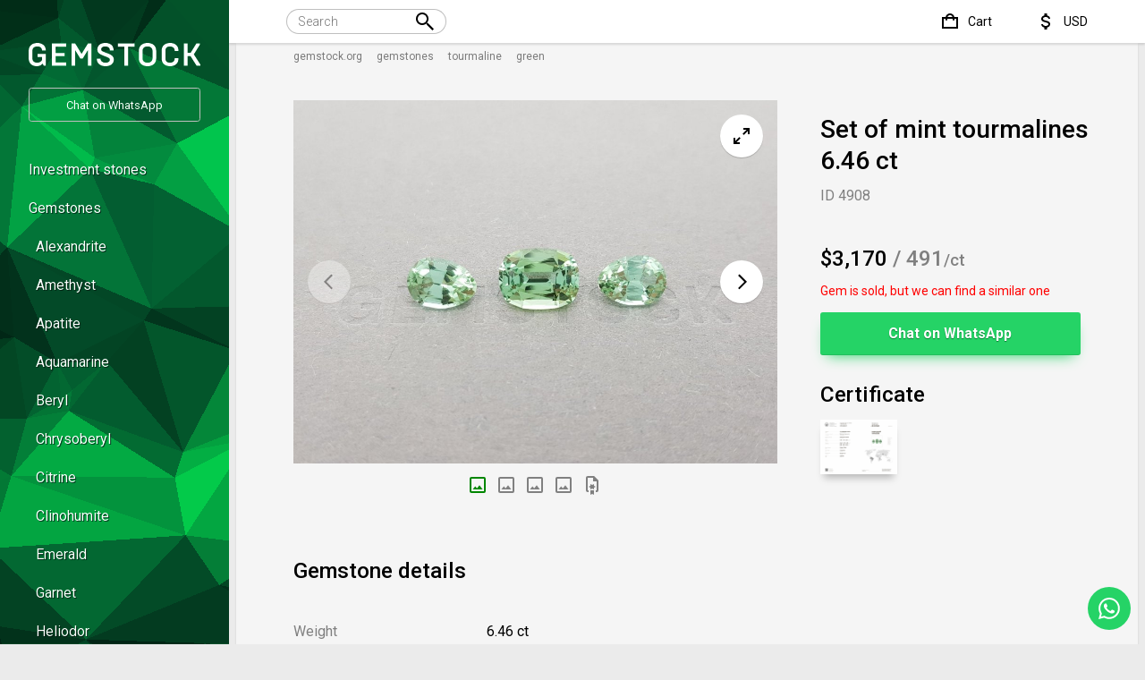

--- FILE ---
content_type: text/html; charset=utf-8
request_url: https://gemstock.org/product/komplekt-myatnykh-turmalinov-6-46-karat/
body_size: 28469
content:
<!DOCTYPE html><html lang="en"><head prefix="og: http://ogp.me/ns# fb: http://ogp.me/ns/fb# product: http://ogp.me/ns/product#"><title>Set of mint tourmalines 6.46 ct price $3,170</title><meta charset="UTF-8"><link rel="alternate" href="https://gemstock.org/product/komplekt-myatnykh-turmalinov-6-46-karat/" hreflang="en"><link rel="alternate" href="https://gemstock.ru/product/komplekt-myatnykh-turmalinov-6-46-karat/" hreflang="ru"><link rel="alternate" href="https://gemstock.org/de/product/komplekt-myatnykh-turmalinov-6-46-karat/" hreflang="de"><link rel="alternate" href="https://gemstock.org/fr/product/komplekt-myatnykh-turmalinov-6-46-karat/" hreflang="fr"><link rel="alternate" href="https://gemstock.org/es/product/komplekt-myatnykh-turmalinov-6-46-karat/" hreflang="es"><meta name="keywords" content="Set of mint tourmalines 6.46 ct, Green Tourmaline Verdelite"/><meta name="description" content="Set of mint tourmalines 6.46 ct $3,170 MGL certificated. Buy online at gemstock.org - experts #1 of the Green Tourmaline Verdelite gemstones. Worldwide shipping."/><meta name="viewport" content="width=device-width, initial-scale=1, maximum-scale=1, minimum-scale=1, user-scalable=no"><link rel="stylesheet" href="/wa-data/public/site/themes/GS/css/main.min.css?11.1.11" type="text/css"/><link rel="preconnect" href="https://fonts.googleapis.com"><link rel="preconnect" href="https://fonts.gstatic.com" crossorigin><link href="https://fonts.googleapis.com/css2?family=Roboto:wght@300;400;500;700&display=auto" rel="stylesheet"><link href="/wa-apps/shop/plugins/eeat/css/eeat-frontend.css?1.0.2" rel="stylesheet">
<script>var is_metrika = false;is_metrika = true;const yaCounter = 89508059;window.dataLayer = window.dataLayer || [];var yaParams = {ip: "3.136.97.121",ua: navigator.userAgent};                document.addEventListener('DOMContentLoaded', () => {
                    tri_init('.left-bar', 80, 3, 320, window.innerHeight, true);
                });
                </script><script src="/wa-data/public/site/themes/GS/js/main.min.js?1.1.11"></script>    <link rel="apple-touch-icon" sizes="180x180" href="/fi/apple-touch-icon.png">
    <link rel="icon" type="image/png" sizes="32x32" href="/fi/favicon-32x32.png">
    <link rel="icon" type="image/png" sizes="16x16" href="/fi/favicon-16x16.png">
    <link rel="manifest" href="/site.webmanifest">
<script defer src="/wa-data/public/shop/themes/GS/js/dummy.shop.min.js?v1.1.11"></script><link rel="canonical" href="https://gemstock.org/product/komplekt-myatnykh-turmalinov-6-46-karat/"/><meta property="og:type" content="website">
<meta property="og:title" content="Set of mint tourmalines 6.46 ct price $3,170">
<meta property="og:image" content="https://gemstock.org/wa-data/public/shop/products/38/39/3938/images/18380/18380.1024.jpg">
<meta property="og:url" content="https://gemstock.org/product/komplekt-myatnykh-turmalinov-6-46-karat/">
<meta property="product:price:amount" content="3170">
<meta property="product:price:currency" content="USD">
<meta property="og:description" content="Set of mint tourmalines 6.46 ct $3,170 MGL certificated. Buy online at gemstock.org - experts #1 of the Green Tourmaline Verdelite gemstones. Worldwide shipping.">
<script type="application/ld+json">{"@context":"https://schema.org","@graph":[{"@type":"WebPage","@id":"https://gemstock.org/product/komplekt-myatnykh-turmalinov-6-46-karat/","url":"https://gemstock.org/product/komplekt-myatnykh-turmalinov-6-46-karat/","name":"Set of mint tourmalines 6.46 ct price $3,170","isPartOf":{"@id":"https://gemstock.org/#website"},"datePublished":"2022-08-23T15:47:46+03:00","dateModified":"2025-01-11T12:25:05+03:00","description":"Set of mint tourmalines 6.46 ct $3,170 MGL certificated. Buy online at gemstock.org - experts #1 of the Green Tourmaline Verdelite gemstones. Worldwide shipping.","breadcrumb":{"@id":"https://gemstock.org/product/komplekt-myatnykh-turmalinov-6-46-karat/#breadcrumb"},"inLanguage":"en_US","potentialAction":[{"@type":"ReadAction","target":["https://gemstock.org/product/komplekt-myatnykh-turmalinov-6-46-karat/"]}],"mainEntity":{"@id":"https://gemstock.org/product/komplekt-myatnykh-turmalinov-6-46-karat/#product"}},{"@type":"WebSite","@id":"https://gemstock.org/#website","url":"https://gemstock.org/","name":"GEMSTOCK","description":"Experts №1 on the gemstones market. Buy jewellery gems and pearls online. Worldwide shipping! Welcome to our store in JCT, BKK.","publisher":{"@id":"https://gemstock.org/#organization"},"potentialAction":[{"@type":"SearchAction","target":{"@type":"EntryPoint","urlTemplate":"https://gemstock.org/search/?query={search_term_string}"},"query-input":"required name=search_term_string"}],"inLanguage":"en_US"},{"@type":"Organization","@id":"https://gemstock.org/#organization","name":"Gemstock.org Co., Ltd.","url":"https://gemstock.org/","logo":{"@type":"ImageObject","inLanguage":"en_US","@id":"https://gemstock.org/#/schema/logo/image/","url":"https://gemstock.org/apple-touch-icon.png","contentUrl":"https://gemstock.org/apple-touch-icon.png","width":180,"height":180,"caption":"Gemstock.org Co., Ltd."},"image":{"@id":"https://gemstock.org/#/schema/logo/image/"},"sameAs":["https://www.instagram.com/gemstock_org/","https://www.facebook.com/gemstockorg"]}]}</script></head><body>    <svg style="display: none;" xmlns="http://www.w3.org/2000/svg">
        <defs>
            <symbol viewBox="0 0 160 160" id="icon_cut_octagon">
                <path
                        d="M30 37.75L46.6 44.25M30 37.75V122.25M30 37.75L51.91 17M46.6 44.25L58.41 32.65M46.6 44.25V115.8M46.6 44.25L52.76 46.75M51.91 17H108.21L130 37.75M51.91 17L58.41 32.65M130 37.75V122.25M130 37.75L113.51 44.25M130 122.25L108.2 143M130 122.25L113.5 115.8L107.4 113.25M108.2 143H51.91M108.2 143L101.75 127.45M51.91 143L30 122.25M51.91 143L58.41 127.45H101.75M30 122.25L46.61 115.8M60.9 38.65L58.41 32.65M60.9 38.65L52.76 46.75M60.9 38.65H99.21M58.41 32.65L101.76 32.6M52.76 46.75L52.75 113.25M99.21 38.65L101.76 32.6M99.21 38.65L107.4 46.75M101.76 32.6L113.51 44.25M101.76 32.6L108.2 17M52.75 113.25L60.9 121.35M52.75 113.25L46.6 115.8M60.9 121.35H99.2L107.4 113.25M60.9 121.35L58.4 127.45L46.6 115.8M107.4 113.25V46.75M107.4 46.75L113.51 44.25M113.51 44.25V115.8L101.75 127.45M99.21 121.35L101.76 127.45"
                        stroke-linecap="round" stroke-linejoin="round"/>


            </symbol>
            <symbol viewBox="0 0 160 160" id="icon_cut_pear">
                <path
                        d="M63.6367 34.6641L62.769 61.9198M63.6367 34.6641L80 42.6264M63.6367 34.6641L54.5254 27.4163M62.769 61.9198L80 42.6264M62.769 61.9198L54.5254 99.2306M62.769 61.9198L43.7405 80.2435M80 42.6264V7M80 42.6264L96.3013 34.6641M80 42.6264L97.231 61.9198M54.5254 27.4163C53.1204 29.2538 51.6742 31.2103 50.1866 33.286C41.4678 45.9101 35.8068 56.9008 33.2035 66.2583C32.2531 69.8652 31.4474 73.6558 30.7862 77.6302L43.7405 80.2843L40.0215 50.2723L63.5747 34.7049L80 7M54.5254 27.4163C63.4508 15.8811 71.9423 9.07566 80 7M80 7L96.3013 34.6641M80 7C88.099 9.04163 96.6112 15.8471 105.537 27.4163L96.3013 34.6641M96.3013 34.6641L97.231 61.9198M96.3013 34.6641L119.916 50.2315L116.198 80.2435M97.231 61.9198L116.198 80.2435M97.231 61.9198L105.475 99.2306L99.3384 119.239L80 128.528M116.198 80.2435L129.214 77.6302M116.198 80.2435L130.949 98.9244L114.71 116.891M129.214 77.6302C128.553 73.683 127.726 69.906 126.735 66.2991C124.173 56.9757 118.532 45.9849 109.813 33.3268C108.326 31.2512 106.9 29.2946 105.537 27.4571M129.214 77.6302C129.875 81.5501 130.35 85.6368 130.639 89.8902C131.301 98.6011 131.053 105.492 129.896 110.562C128.782 114.568 126.877 118.396 124.255 121.893L114.71 116.891M54.5254 99.2306L60.7236 119.239L80 128.528M54.5254 99.2306L43.7405 80.2435M54.5254 99.2306L45.29 116.891M80 128.528L65.6202 134.959L60.7856 119.29L60.0418 118.932L45.29 116.891M80 128.528L94.4418 134.908M114.71 116.891L99.9582 118.932L99.3384 119.29L94.3799 134.959L114.648 132.305V116.891L105.413 99.2306L116.136 80.2435M94.4418 134.908L97.231 142.156C100.222 141.376 103.076 140.277 105.723 138.889C111.393 135.485 116.355 131.344 120.412 126.629C121.817 124.996 123.098 123.431 124.255 121.934M94.4418 134.908L80 144.81M43.7405 80.2435L29.0507 98.9244L45.29 116.891M45.29 116.891V132.254L65.5582 134.898L62.769 142.197M45.29 116.891L35.8068 121.893M80 144.81L89.2973 143.789C91.991 143.398 94.6436 142.835 97.231 142.105M80 144.81L65.5582 134.857M80 144.81C76.8514 144.683 73.721 144.341 70.6407 143.789C67.9744 143.394 65.3443 142.848 62.769 142.156C59.7707 141.387 56.9139 140.284 54.2774 138.879C48.6129 135.473 43.6526 131.336 39.5877 126.629C38.1414 124.996 36.8605 123.414 35.7448 121.882C33.0748 118.406 31.1658 114.571 30.1044 110.551C28.9474 105.447 28.6995 98.5569 29.3606 89.88C29.6912 85.6266 30.1664 81.5263 30.7862 77.5791"
                        stroke-linecap="round" stroke-linejoin="round"/>

            </symbol>
            <symbol viewBox="0 0 160 160" id="icon_cut_asher">
                <path
                        d="M57.82 39.76l.05-.05h44.26l.05.05 7.35-13.44H50.47zm0 0l5 9.13.05-.05h34.27l.05.05 5-9.13 18.06 18.06v.1l13.44-7.45-24.16-24.15m-59.06 0L26.32 50.47l13.44 7.45v-.1l18.06-18.06M39.76 57.92l9.13 5v-.1l13.91-14 2.94 5.3h28.51l2.94-5.3 14 14v.05l9.08-5v44.41l-.05.05 13.49 7.45V50.47M48.89 63l5.35 3h.05l11.46-11.75v-.05m-26 47.88V57.92m.1 44.26l-.1-.1m.1.1l9.13-5-.1-.1V63m9 57.22h-.05l-18-18-13.54 7.35 24.15 24.15zm0 0l5-9.08h-.11L49 97.19l5.25-2.89V66M63 111.11l2.94-5.35-11.69-11.45m-27.93 15.22V50.47m67.93 3.73l11.5 11.71 3.78-2.1 1.63-.89V97.3l-.05.05 9.08 5-17.8 17.8m3.36-25.78L94.1 105.75l3 5.35h.21l13.81-13.75zm0 0V65.9m-3.67 54.28H57.92m44.15 0l-5-9.08H63m31.13-5.35H65.9m67.78 4.09l-23.83 23.83H50.47m59.06 0l-7.45-13.49"></path>
            </symbol>
            <symbol viewBox="0 0 160 160" id="icon_cut_round">
                <path
                        d="M57.2756 24.274C64.4819 21.3828 72.1856 19.9341 79.95 20.01H80.0001C87.8311 19.9203 95.5996 21.4122 102.84 24.3964C110.081 27.3806 116.645 31.7956 122.138 37.377M57.2756 24.274C49.9502 27.2928 43.2995 31.7403 37.7114 37.3569L37.5408 37.5275C31.9578 43 27.5236 49.532 24.498 56.7405V56.8007C21.4501 64.1292 19.9209 72 20.0033 79.9367V79.9969M57.2756 24.274L62.6432 37.367L79.9399 20M122.138 37.377L122.309 37.5476C127.939 43.0362 132.429 49.5825 135.522 56.8108C138.529 64.1502 140.04 72.0158 139.967 79.9467V79.9969C140.049 87.9692 138.521 95.8761 135.472 103.243C132.366 110.417 127.899 116.921 122.319 122.396L122.148 122.567C116.612 128.164 110.025 132.614 102.765 135.659C95.5363 138.59 87.7998 140.063 80.0001 139.994M122.138 37.377H97.3972L102.765 24.3342M122.138 37.377V62.1684M80.0001 139.994H79.9399C72.0874 140.109 64.2935 138.625 57.0334 135.63C49.7733 132.636 43.199 128.195 37.7114 122.577L37.5408 122.406C31.9939 116.927 27.5642 110.422 24.498 103.253C21.4482 95.883 19.9194 87.9726 20.0033 79.9969M80.0001 139.994L97.4173 122.567M80.0001 139.994L62.6331 122.627L57.2655 135.72M20.0033 79.9969L37.7114 62.3489M20.0033 79.9969L37.7114 97.7049M139.997 79.9969H139.937M139.937 79.9969L122.229 97.7049L135.492 103.243M139.937 79.9969L139.997 79.9367L122.339 62.3489L122.168 62.4091V62.1784L114.905 79.9969M114.905 79.9969L122.138 97.7651M114.905 79.9969L104.541 54.8443L122.138 62.1684M114.905 79.9969L104.641 105.079L122.138 97.7651M122.138 97.7651V97.7049H122.199L122.138 97.7651ZM122.138 97.7651V122.567H97.4775M97.4775 122.567L102.785 135.659M97.4775 122.567H97.4173M97.4775 122.567L104.631 105.079L80.0603 115.363L97.4173 122.567M62.6532 37.3369L55.3693 54.9146M55.3693 54.9146L37.7716 62.3489M55.3693 54.9146L80.0603 44.6308M55.3693 54.9146L45.0454 79.9969M37.7114 62.2887V37.3168H62.6331L80.0603 44.6308M37.7114 62.2887L37.7716 62.3489M37.7114 62.2887V62.3489M37.7716 62.3489L45.0454 79.9969M80.0603 44.6308L97.3671 37.367M80.0603 44.6308L104.571 54.8443L97.3671 37.367M37.7114 62.3489L24.5081 56.8108M37.7114 97.7049L45.0454 79.9969M37.7114 97.7049V122.546H62.583L62.6432 122.607L80.0603 115.343L55.4295 105.079M37.7114 97.7049L24.498 103.243M37.7114 97.7049L55.4295 105.079M45.0454 79.9969L55.4295 105.079M122.138 62.1684L122.309 62.3389L135.522 56.8007M97.3671 37.367L80.0001 20M55.4295 105.079L62.6432 122.556M62.6432 122.556V122.617M62.6432 122.556H62.583"
                        stroke-linecap="round" stroke-linejoin="round"/>
            </symbol>
            <symbol viewBox="0 0 160 160" id="icon_cut_baguette">
                <path
                        d="M51 26.5h57.61v.12l7.61-7.62H43.78zm0 0l6.61 6.9h44.1l6.9-6.78v107.11l7.65 7.24V19m-72.48 7.5V19m0 122V26.5m6.9 107.58l-6.9 6.9m6.9-6.9V26.5H51m57.61 107.24v.35H50.68l6.9-6.9V33.4m44.1 0v93.78l6.9 6.55m7.65 7.24H43.78m57.9-13.8h-44.1"></path>
            </symbol>
            <symbol viewBox="0 0 160 160" id="icon_cut_marquise">
                <path
                        d="M72.56 29.56L80 38.63V9.81zm0 0l-7.81-7.19a136.06 136.06 0 0 0-10.5 15.56zm0 0l-4.62 22.63A62.88 62.88 0 0 1 80 38.63l7.44-9.06L80 9.81q3.94.06 11 7.62 2.12 2.31 4.25 4.94a136.06 136.06 0 0 1 10.5 15.56 98.43 98.43 0 0 1 8.81 20.75 77.2 77.2 0 0 1 0 42.62 98.43 98.43 0 0 1-8.81 20.75 136.06 136.06 0 0 1-10.5 15.56q-2.12 2.63-4.25 4.94-7.06 7.56-11 7.62t-11-7.62q-2.12-2.31-4.25-4.94a136.06 136.06 0 0 1-10.5-15.56 98.43 98.43 0 0 1-8.81-20.75 77.2 77.2 0 0 1 0-42.62 98.43 98.43 0 0 1 8.81-20.75v27.26l13.69-13a50.82 50.82 0 0 0-7.94 23q-.19 2.37-.25 4.81t.25 4.81a50.82 50.82 0 0 0 7.94 23A62.88 62.88 0 0 0 80 121.38a62.88 62.88 0 0 0 12.06-13.56 50.82 50.82 0 0 0 7.94-23q.19-2.38.25-4.81t-.25-4.82a50.82 50.82 0 0 0-7.94-23A62.88 62.88 0 0 0 80 38.63M42.44 80l11.81-14.81-8.81-6.5m8.81 6.5l5.75 10m4.75-52.81q2.12-2.62 4.25-4.94 7.06-7.56 11-7.62m25.75 28.12v27.25l8.81-6.5m-8.81 6.5l-5.75 10m5.75-10l-13.69-13-4.62-22.63 7.81-7.19m-7.81 7.19l18.31 8.37m0 56.87l-13.69 13m13.69-13l-5.75-10m17.56-4.8l-11.81 14.81 8.81 6.5m-22.5 6.5l-4.62 22.62 18.31-8.37V94.81m-51.5 27.25V94.81l-8.81 6.5m-3-21.31l11.81 14.81 5.75-10m7.94 23l4.63 22.62 7.43-9.05 7.44 9.06 7.81 7.19m-22.69-7.19L80 150.19m-7.44-19.75l-7.81 7.19m-10.5-42.82l13.69 13m4.63 22.62l-18.31-8.37m33.19 8.37L80 150.19v-28.81M117.56 80l-11.81-14.81"></path>
            </symbol>
            <symbol viewBox="0 0 160 160" id="icon_cut_princess">
                <path
                        d="M28.88 28.88h102.25v102.25H28.88V28.88l18.45 10.2h65.45l18.35-10.2-10.2 18.35v65.45l10.2 18.45-18.35-10.25H47.33l-18.45 10.25 10.25-18.45V47.23zm10.25 18.35h8.2v-8.15l32.75 4.1 32.7-4.1v8.15h8.15L116.88 80l4.05 32.7h-8.15v8.2l-32.7-4.1-32.75 4.1v-8.2h-8.2l4.1-32.7zm41-4.05l32.7 4.05L116.88 80l-4.1 32.7V47.23H47.33v65.45h65.45l-32.7 4.1-32.75-4.1L43.23 80l4.1-32.75z"></path>
            </symbol>
            <symbol viewBox="0 0 160 160" id="icon_cut_oval">
                <path
                        d="M79.9277 10.0002H79.9944M79.9277 10.0002C73.6467 9.98199 67.4928 11.7128 62.1992 14.9864M79.9277 10.0002L66.37 30.2571M79.9944 10.0002C86.3065 9.97712 92.4893 11.732 97.7896 15.051M79.9944 10.0002L93.6189 30.2571M97.7896 15.051C103.351 18.4181 108.426 23.4868 113.016 30.2571M97.7896 15.051L93.6189 30.2571M113.016 30.2571C113.052 30.3323 113.101 30.4013 113.16 30.4617C117.814 37.382 121.308 44.971 123.515 52.9478M113.016 30.2571H93.6189M113.016 30.2571V59.2047L113.16 59.4093L123.515 52.9478M123.515 52.9478C125.9 61.7555 127.071 70.8302 126.996 79.9354V80C127.079 89.1559 125.885 98.2807 123.448 107.128C121.226 115.044 117.756 122.581 113.16 129.474C113.127 129.548 113.082 129.617 113.027 129.678C108.437 136.456 103.388 141.55 97.8786 144.96C92.5434 148.273 86.3329 150.024 79.9944 150M79.9944 150H79.9277C73.6478 150.021 67.494 148.294 62.1992 145.024M79.9944 150L66.37 129.743M79.9944 150L93.6189 129.678M62.1992 145.024C56.5938 141.614 51.4962 136.499 46.9065 129.678M62.1992 145.024L66.37 129.743M46.9065 129.678C46.8514 129.617 46.8064 129.548 46.773 129.474C42.1802 122.588 38.7313 115.048 36.5519 107.128M46.9065 129.678V100.666M46.9065 129.678H66.37M36.5519 107.128C34.1148 98.2807 32.9214 89.1559 33.004 80M36.5519 107.128L46.9065 100.666M33.004 80V79.9354C32.9216 70.8256 34.1151 61.747 36.5519 52.9478M33.004 80L46.9065 59.4093M33.004 80L46.9065 100.666M36.5519 52.9478V52.8832C38.6811 44.9222 42.1332 37.3496 46.773 30.4617C46.8098 30.3865 46.8586 30.3175 46.9176 30.2571C51.5444 23.4366 56.6383 18.3464 62.1992 14.9864M36.5519 52.9478L46.9065 59.4093M62.1992 14.9864L66.37 30.2571M66.37 30.2571L80.0612 38.7324L93.6189 30.2571M66.37 30.2571H56.6383H46.9065V59.4093M93.6189 30.2571L99.2466 50.6539M46.9065 59.4093L52.6121 80M46.9065 59.4093L60.6755 50.7939M52.6121 80L60.6755 50.7939M52.6121 80L60.7423 109.281M52.6121 80L46.9065 100.666M60.6755 50.7939L80.0612 38.7432L99.2466 50.6539M60.6755 50.7939L66.3811 30.2678M60.7423 109.281L80.0723 121.257L99.3245 109.281M60.7423 109.281L46.9065 100.666M60.7423 109.281L66.37 129.678M99.3245 109.281L107.31 80M99.3245 109.281L113.016 100.731M107.31 80L99.2466 50.6539M107.31 80L113.005 59.2047L99.2466 50.6539M107.31 80L113.016 100.731M113.016 59.1939V59.4631L113.16 59.3985L126.996 79.9246L126.929 79.9892H126.996M113.016 100.731V100.666H113.082M113.016 100.731L113.082 100.666M113.082 100.666L126.918 80M80.0612 121.257L93.6189 129.668H93.6856M93.6856 129.668L99.3133 109.271M93.6856 129.668H113.005V100.731M123.426 107.128L113.071 100.666M66.37 129.678V129.743M66.37 129.743L80.0612 121.268M97.8564 144.96L93.6856 129.678"
                        stroke-linecap="round" stroke-linejoin="round"/>


            </symbol>
            <symbol viewBox="0 0 160 160" id="icon_cut_radiant">
                <path
                        d="M44.3731 42.8186L58.1542 46.5112M44.3731 42.8186L54.6349 32.5465M44.3731 42.8186L31 39.1973M44.3731 42.8186V117.171M44.3731 42.8186L53.3497 80M58.1542 46.5112L54.6349 32.5465M58.1542 46.5112L53.3497 80M58.1542 46.5112L80.2692 41.5843M54.6349 32.5465L80.2692 41.5843M54.6349 32.5465L51.1769 19L31 39.1973M31 39.1973V120.803M31 120.803L44.3731 117.171M31 120.803L51.2177 140.99H109.362M44.3731 117.171L58.1542 113.479M44.3731 117.171L54.6349 127.433L58.1542 113.479M44.3731 117.171L53.3497 80M53.3497 80L58.1542 113.479M80.2692 41.5843L106.057 32.5873L102.598 46.5418M80.2692 41.5843L102.598 46.5418M109.362 19.0204L106.016 32.5669L116.278 42.7676L129.538 39.1871L109.362 19H51.2177M102.598 46.5418L116.318 42.788V117.253L129.579 120.833V39.1973M54.6758 32.5669H106.057M102.598 113.509L116.318 117.263M102.598 113.509L106.057 127.464L116.318 117.263M102.598 113.509L107.311 80M102.598 113.509L80.2692 118.416M116.318 117.263L107.311 80M107.311 80L102.578 46.5112M107.311 80L116.288 42.7574M80.2692 118.416L106.016 127.443M80.2692 118.416L58.1542 113.479M80.2692 118.416L54.6349 127.443H106.016M106.016 127.443L109.362 140.99M109.362 140.99L129.538 120.803M51.1769 141L54.6349 127.453"
                        stroke-linecap="round" stroke-linejoin="round"/>

            </symbol>
            <symbol viewBox="0 0 160 160" id="icon_cut_cushion">
                <path
                        d="M29.0854 54.0733L39.4583 80.0001M29.0854 54.0733C30.6423 45.1522 33.0355 38.1754 36.265 33.1428M29.0854 54.0733L50.3852 44.2543M29.0854 54.0733C27.6447 62.6383 27.097 71.3538 27 80.0327C27.0186 88.7269 27.7159 97.4064 29.0854 105.992L39.4583 80.0001M39.4583 80.0001L52.8399 93.9031M39.4583 80.0001L52.8399 66.1623M36.265 33.1428C41.008 27.0458 47.8001 22.6685 56.6415 20.011C64.1909 17.9566 71.9858 16.9443 79.8095 17.0024C87.6223 16.9473 95.406 17.9596 102.945 20.011C111.779 22.6685 118.571 27.0458 123.321 33.1428C126.594 38.1754 129.009 45.1522 130.566 54.0733C132.016 62.6634 132.554 71.3312 132.652 80.0327C132.633 88.7269 131.936 97.4064 130.566 105.992C129.009 114.87 126.594 121.825 123.321 126.857C118.578 132.954 111.786 137.332 102.945 139.989C95.406 142.041 87.6223 143.053 79.8095 142.998C71.9967 143.053 64.213 142.041 56.6741 139.989C47.8399 137.332 41.0478 132.954 36.2976 126.857C33.0681 121.825 30.6749 114.87 29.118 105.992L50.4178 115.768L52.8399 93.9031M36.265 33.1428L50.3852 44.2543M52.8399 93.9031V66.1623M52.8399 93.9031L68.9478 115.844M52.8399 66.1623L50.3852 44.2543M52.8399 66.1623L68.9152 44.2978M50.3852 44.2543L56.6089 20.011L79.7443 28.7004L102.88 20.011L109.136 44.2543H90.6712L106.746 66.1623V93.9357M50.3852 44.2543L68.9152 44.2978M68.9152 44.2978H90.6712L79.8095 28.7221L68.9152 44.2978ZM68.9478 115.844H90.6712M68.9478 115.844L79.8095 131.278M68.9478 115.844H50.3852L56.6415 140.022L79.8095 131.278M90.6712 115.844L106.746 93.9357M90.6712 115.844H109.136M90.6712 115.844L79.8095 131.278M106.746 93.9357L109.136 115.844M106.746 93.9357L120.095 80.0001M109.169 44.2978L106.779 66.2058L120.095 80.0001M109.169 44.2978L130.523 54.0407L120.095 80.0001M109.169 44.2978L123.289 33.1863M120.095 80.0001L130.523 105.96L109.136 115.844M109.136 115.844L123.256 126.89M109.136 115.844L102.945 139.967L79.8095 131.278M50.3418 115.844L36.2216 126.89"
                        stroke-linecap="round" stroke-linejoin="round"/>

            </symbol>
            <symbol viewBox="0 0 160 160" id="icon_cut_heart">
                <path d="M34.0509 47.0458L23.4032 33.9777C19.3805 40.3716 17.604 48.6329 18.0737 58.7617L34.0509 47.0458ZM34.0509 47.0458L44.6986 19.6368M34.0509 47.0458L42.6418 64.8185L40.7895 85.1252L18.0623 58.773C20.0141 71.4562 24.2492 83.6803 30.5623 94.8525C41.0319 113.413 57.4864 129.462 79.9257 143M34.0509 47.0458L57.5622 43.1367L79.9257 31.0686M44.6986 19.6368C34.8956 22.1444 27.7933 26.9247 23.3918 33.9777M44.6986 19.6368H44.7668M44.7668 19.6368C56.0394 17.3641 67.7591 21.1747 79.9257 31.0686M44.7668 19.6368L79.9257 31.0686M79.9257 31.0686C92.0923 21.1747 103.812 17.3641 115.085 19.6368M79.9257 31.0686L102.301 43.1481M79.9257 31.0686L115.085 19.6368M115.085 19.6368H115.153M115.153 19.6368C124.956 22.1444 132.058 26.9285 136.46 33.989C140.482 40.383 142.259 48.6443 141.789 58.773C139.837 71.4562 135.602 83.6803 129.289 94.8525C118.82 113.413 102.365 129.462 79.9257 143M115.153 19.6368L125.812 47.0572L102.301 43.1481M79.9257 143V127.307M102.301 43.1481H57.5508L42.6418 64.8071L69.4826 103.375M102.301 43.1481L117.221 64.8071M69.4826 103.375L79.9257 109.977M69.4826 103.375L79.9257 127.307M69.4826 103.375L40.7895 85.1138M79.9257 109.977L90.3689 103.375M79.9257 109.977V127.307M90.3689 103.375L117.221 64.8071M90.3689 103.375L79.9257 127.307M90.3689 103.375L119.062 85.1138M117.221 64.8071L119.062 85.1138M119.062 85.1138L106.21 123.398L79.9257 127.307M119.073 85.1252L141.8 58.773L125.812 47.0458M125.812 47.0458L117.221 64.7957M125.812 47.0458L136.471 33.9777M119.073 85.1138L129.301 94.8411M79.9257 127.307L53.6531 123.398L40.7895 85.1138M40.7895 85.1138L30.5623 94.8411"/>
            </symbol>
            <symbol viewBox="0 0 160 160" id="icon_cut_trillion">
                <path
                        d="M121.74 64.08a99.51 99.51 0 0 0-17.85-22.2l7.42 28.31zm0 0A102 102 0 0 1 132.35 91v.07q1.13 4.69 1.91 9.64a96.18 96.18 0 0 1 1.28 17.48v1.5l-1.24.75a44 44 0 0 1-4.5 2.56 109.71 109.71 0 0 1-11.47 5.14A105.42 105.42 0 0 1 80 135.63a105.42 105.42 0 0 1-38.32-7.54A109.71 109.71 0 0 1 30.2 123a44 44 0 0 1-4.46-2.44l-1.24-.75v-1.5a96.18 96.18 0 0 1 1.27-17.48q.79-5 1.91-9.64V91a102 102 0 0 1 10.58-26.92 99.51 99.51 0 0 1 17.85-22.2q3.75-3.53 8-6.9a123.09 123.09 0 0 1 10.2-7.31L78.69 25l1.31-.63 1.31.64 4.39 2.59a123.09 123.09 0 0 1 10.2 7.31q4.2 3.38 8 6.9m28.54 49.27a.29.29 0 0 1 0-.11l-21.17-20.81 3.38 24.79 11.18 19.27zm-6.56 23.14l-9-5.1-12.86 5.1zm0 0l9.67 5.51M48.73 70.16L27.65 91m21.08-20.84l-10.47-6.08M80 24.37v10.95l23.85 6.49M80 35.32V45m0-9.71L69.5 53.43 79.66 45m31.61 25.13L90.5 53.43l24.15 41.51M90.5 53.43L80.34 45M80 35.32l10.5 18.11M80 35.32l-23.85 6.49m-7.42 28.35l7.42-28.31m-7.42 28.31L69.5 53.43 45.35 94.94l-2.14 14.18 12.86 5.1h47.85l-23.4 9.3 28.8 7.61 16.5-16.91m-46.35 9.3l.52.23v-.34zm0 0l-23.4-9.3h-21.9l16.5 16.91zm.52-.11l.52.11-.52.23v11.85M27.61 91.12a.29.29 0 0 0 0-.11m-3.11 28.76l9.68-5.51-6.57-23.14M45.35 95l-11.18 19.26 9-5.1m5.51-39l-3.33 24.78m69.3 0l2.14 14.18"></path>
            </symbol>
            <symbol viewBox="0 0 160 160" id="icon_cut_fantasy">
                <path
                        d="M44.45 77.8V63.2l13.1-26.6L75.6 22.7l22.5-6.6 17.45-1v81.7l-13.1 26.6-18.05 13.9-22.5 6.6-17.45 1V77.8L63 40.3l-5.45-3.7M98.1 16.1l1 5.95 16.45-.9M63 40.3l16.2-12.45-3.6-5.15m9.67 13.85l-13 10 6.9 4.65L89.75 43l-4.48-6.45 15.37-4.5-1.55-10-19.9 5.8 6 8.68M63 40.3l9.18 6.23M89.75 43l12-3.65-1.15-7.3 14.9-.82m-13.7 8.12l13.75-.65-34.7 70.1 6.9 4.65 27.8-56.35m0 25.1L97 119.7l5.45 3.7M97 119.7l-16.2 12.45 3.6 5.15m-3.55-28.5l-10.6 8.2 4.45 6.45 13-10 9.3 6.25M70.25 117l-12.05 3.65 1.15 7.3 15.35-4.5m6.1 8.7L60.9 138l1 5.95M59.35 128l1.55 10-16.45.9m30.3-15.4l6 8.7m-21.4-4.2l-14.9.8m13.75-8.1l-13.75.65 34.7-70.1m-34.7 51.7l27.78-56.42"/>
            </symbol>
            <symbol viewBox="0 0 160 160" id="icon_cut_cabochon">
                <path
                        d="M122.9 80q0 27-12.55 46T80 145q-17.75 0-30.3-19T37.1 80q0-26.9 12.6-45.9T80 15q17.8 0 30.35 19.1T122.9 80z"/>
            </symbol>

            <symbol viewBox="0 0 24 24" id="icon_youtube_24">
                <path d="M10,15L15.19,12L10,9V15M21.56,7.17C21.69,7.64 21.78,8.27 21.84,9.07C21.91,9.87 21.94,10.56 21.94,11.16L22,12C22,14.19 21.84,15.8 21.56,16.83C21.31,17.73 20.73,18.31 19.83,18.56C19.36,18.69 18.5,18.78 17.18,18.84C15.88,18.91 14.69,18.94 13.59,18.94L12,19C7.81,19 5.2,18.84 4.17,18.56C3.27,18.31 2.69,17.73 2.44,16.83C2.31,16.36 2.22,15.73 2.16,14.93C2.09,14.13 2.06,13.44 2.06,12.84L2,12C2,9.81 2.16,8.2 2.44,7.17C2.69,6.27 3.27,5.69 4.17,5.44C4.64,5.31 5.5,5.22 6.82,5.16C8.12,5.09 9.31,5.06 10.41,5.06L12,5C16.19,5 18.8,5.16 19.83,5.44C20.73,5.69 21.31,6.27 21.56,7.17Z"/>
            </symbol>
            <symbol viewBox="0 0 24 24" id="icon_price_24">
                <path d="M14,2L20,8V20A2,2 0 0,1 18,22H6A2,2 0 0,1 4,20V4A2,2 0 0,1 6,2H14M18,20V9H13V4H6V20H18M12,19L8,15H10.5V12H13.5V15H16L12,19Z"/>
            </symbol>
            <symbol viewBox="0 0 24 24" id="icon_location_24">
                <path d="M15.5,12C18,12 20,14 20,16.5C20,17.38 19.75,18.2 19.31,18.9L22.39,22L21,23.39L17.88,20.32C17.19,20.75 16.37,21 15.5,21C13,21 11,19 11,16.5C11,14 13,12 15.5,12M15.5,14A2.5,2.5 0 0,0 13,16.5A2.5,2.5 0 0,0 15.5,19A2.5,2.5 0 0,0 18,16.5A2.5,2.5 0 0,0 15.5,14M19.5,2A0.5,0.5 0 0,1 20,2.5V11.81C19.42,11.26 18.75,10.81 18,10.5V4.7L15,5.86V10C14.3,10.07 13.62,10.24 13,10.5V5.87L9,4.47V16.13H9V16.5C9,17.14 9.09,17.76 9.26,18.34L8,17.9L2.66,19.97L2.5,20A0.5,0.5 0 0,1 2,19.5V4.38C2,4.15 2.15,3.97 2.36,3.9L8,2L14,4.1L19.34,2.03L19.5,2M4,5.46V17.31L7,16.15V4.45L4,5.46Z"/>
            </symbol>

            <symbol viewBox="0 0 24 24" id="icon_compare_24">
                <path d="M 12 3 C 10.894531 3 10 3.894531 10 5 C 10 5.738281 10.40625 6.371094 11 6.71875 L 11 18 L 4 18 L 4 20 L 20 20 L 20 18 L 13 18 L 13 6.71875 C 13.59375 6.371094 14 5.738281 14 5 C 14 3.894531 13.105469 3 12 3 Z M 3 4 L 3 6 L 5.5625 6 L 3 12 L 2 12 C 2 14.210938 3.789063 16 6 16 C 8.210938 16 10 14.210938 10 12 L 9 12 L 6.4375 6 L 9.1875 6 C 9.074219 5.6875 9 5.351563 9 5 C 9 4.648438 9.074219 4.3125 9.1875 4 Z M 14.8125 4 C 14.925781 4.3125 15 4.648438 15 5 C 15 5.351563 14.925781 5.6875 14.8125 6 L 17.5625 6 L 15 12 L 14 12 C 14 14.210938 15.789063 16 18 16 C 20.210938 16 22 14.210938 22 12 L 21 12 L 18.4375 6 L 21 6 L 21 4 Z M 6 8 L 7.59375 12 L 4.40625 12 Z M 18 8 L 19.59375 12 L 16.40625 12 Z"></path>
            </symbol>

            <symbol viewBox="0 0 24 24" id="icon_sort_24">
                <path d="M10,13V11H18V13H10M10,19V17H14V19H10M10,7V5H22V7H10M6,17H8.5L5,20.5L1.5,17H4V4H6V17Z"/>
            </symbol>

            <symbol viewBox="0 0 24 24" id="icon_settings_24">
                <path d="M12,15.5A3.5,3.5 0 0,1 8.5,12A3.5,3.5 0 0,1 12,8.5A3.5,3.5 0 0,1 15.5,12A3.5,3.5 0 0,1 12,15.5M19.43,12.97C19.47,12.65 19.5,12.33 19.5,12C19.5,11.67 19.47,11.34 19.43,11L21.54,9.37C21.73,9.22 21.78,8.95 21.66,8.73L19.66,5.27C19.54,5.05 19.27,4.96 19.05,5.05L16.56,6.05C16.04,5.66 15.5,5.32 14.87,5.07L14.5,2.42C14.46,2.18 14.25,2 14,2H10C9.75,2 9.54,2.18 9.5,2.42L9.13,5.07C8.5,5.32 7.96,5.66 7.44,6.05L4.95,5.05C4.73,4.96 4.46,5.05 4.34,5.27L2.34,8.73C2.21,8.95 2.27,9.22 2.46,9.37L4.57,11C4.53,11.34 4.5,11.67 4.5,12C4.5,12.33 4.53,12.65 4.57,12.97L2.46,14.63C2.27,14.78 2.21,15.05 2.34,15.27L4.34,18.73C4.46,18.95 4.73,19.03 4.95,18.95L7.44,17.94C7.96,18.34 8.5,18.68 9.13,18.93L9.5,21.58C9.54,21.82 9.75,22 10,22H14C14.25,22 14.46,21.82 14.5,21.58L14.87,18.93C15.5,18.67 16.04,18.34 16.56,17.94L19.05,18.95C19.27,19.03 19.54,18.95 19.66,18.73L21.66,15.27C21.78,15.05 21.73,14.78 21.54,14.63L19.43,12.97Z"/>
            </symbol>

            <symbol viewBox="0 0 24 24" id="icon_logout_24">
                <path d="M 6 2 C 4.898438 2 4 2.898438 4 4 L 4 20 C 4 21.101563 4.898438 22 6 22 L 18 22 C 19.101563 22 20 21.101563 20 20 L 20 15.25 L 18 16.75 L 18 20 L 6 20 L 6 4 L 18 4 L 18 7.25 L 20 8.75 L 20 4 C 20 2.898438 19.101563 2 18 2 Z M 16 8.25 L 16 11 L 11 11 L 11 13 L 16 13 L 16 15.75 L 21 12 Z"/>
            </symbol>


            <symbol viewBox="0 0 240 240" id="icon_minus_24">
                <path d="M180 130v-20H60v20h120z"/>
            </symbol>
            <symbol viewBox="0 0 240 240" id="icon_plus_24">
                <path d="M130 60h-20v120h20V60z"/>
                <path d="M180 130v-20H60v20h120z"/>
            </symbol>
            <symbol viewBox="0 0 24 24" id="icon_toggle_x_24">
                <rect x="3" y="11" width="17" height="1"/>
            </symbol>
            <symbol viewBox="0 0 24 24" id="icon_toggle_y_24">
                <rect x="11" y="3" width="1" height="17"/>
            </symbol>

            <symbol viewBox="0 0 24 24" id="icon_filter_24">
                <path d="M15,19.88C15.04,20.18 14.94,20.5 14.71,20.71C14.32,21.1 13.69,21.1 13.3,20.71L9.29,16.7C9.06,16.47 8.96,16.16 9,15.87V10.75L4.21,4.62C3.87,4.19 3.95,3.56 4.38,3.22C4.57,3.08 4.78,3 5,3V3H19V3C19.22,3 19.43,3.08 19.62,3.22C20.05,3.56 20.13,4.19 19.79,4.62L15,10.75V19.88M7.04,5L11,10.06V15.58L13,17.58V10.05L16.96,5H7.04Z"/>
            </symbol>
            <symbol viewBox="0 0 24 24" id="icon_order_24">
                <path d="M16,3h-2c0-1.103-0.897-2-2-2c-1.103,0-2,0.897-2,2H8H4v19h16V3H16z M18,20H6V5h2v3h8V5h2V20z"/>
                <polygon points="15.707,11.707 14.293,10.293 11,13.586 9.707,12.293 8.293,13.707 11,16.414 "/>
            </symbol>
            <symbol viewBox="0 0 24 24" id="icon_arrow-top_24">
                <path d="M20.4 14.4L19 15.8l-7-7-7 7-1.4-1.4L12 6l8.4 8.4"/>
            </symbol>
            <symbol viewBox="0 0 24 24" id="icon_arrow-right_24">
                <path d="M9.6 20.4L8.2 19l7-7-7-7 1.4-1.4L18 12l-8.4 8.4"/>
            </symbol>
            <symbol viewBox="0 0 24 24" id="icon_arrow-bottom_24">
                <path d="M3.6 9.6L5 8.2l7 7 7-7 1.4 1.4L12 18 3.6 9.6"/>
            </symbol>
            <symbol viewBox="0 0 24 24" id="icon_arrow-left_24">
                <path d="M14.4 3.6L15.8 5l-7 7 7 7-1.4 1.4L6 12l8.4-8.4"/>
            </symbol>
            <symbol viewBox="0 0 24 24" id="icon_share_24">
                <path d="M21,11L14,4V8C7,9 4,14 3,19C5.5,15.5 9,13.9 14,13.9V18L21,11Z"/>
            </symbol>
            <symbol viewBox="0 0 24 24" id="icon_cart_24">
                <path d="M16.91 7a4.68 4.68 0 0 0-1.37-2.54 5 5 0 0 0-7.07 0A4.69 4.69 0 0 0 7.1 6.99H3v13h18V7h-4.09zm-7-1.12a3 3 0 0 1 4.24 0c.34.34.58 1.12.72 1.12H9.19c.11 0 .35-.78.68-1.12zM19 18H5V9h2v1a1 1 0 0 0 2 0V9h6v1a1 1 0 0 0 2 0V9h2v9z"/>
            </symbol>
            <symbol viewBox="0 0 24 24" id="icon_search_24">
                <path d="M 9 2 C 5.101563 2 2 5.101563 2 9 C 2 12.898438 5.101563 16 9 16 C 10.722656 16 12.289063 15.386719 13.5 14.375 L 14 14.875 L 14 15.6875 L 20.3125 22 L 22 20.3125 L 15.6875 14 L 14.8125 14 L 14.34375 13.53125 C 15.371094 12.3125 16 10.738281 16 9 C 16 5.101563 12.898438 2 9 2 Z M 9 4 C 11.800781 4 14 6.199219 14 9 C 14 11.800781 11.800781 14 9 14 C 6.199219 14 4 11.800781 4 9 C 4 6.199219 6.199219 4 9 4 Z"/>
            </symbol>
            <symbol viewBox="0 0 24 24" id="icon_menu_24">
                <rect x="3" y="16" width="18" height="2"/>
                <rect x="3" y="11" width="18" height="2"/>
                <rect x="3" y="6" width="18" height="2"/>
            </symbol>
            <symbol viewBox="0 0 24 24" id="svg-done">
                <path d="M8.795,15.875l-4.17-4.17l-1.42,1.41l5.59,5.59l12-12l-1.41-1.41L8.795,15.875z"/>
            </symbol>
            <symbol viewBox="0 0 24 24" id="svg-radio">
                <circle r="6" cy="12" cx="12"/>
            </symbol>
            <symbol viewBox="0 0 24 24" id="icon_check_24">
                <path d="M8.795,15.875l-4.17-4.17l-1.42,1.41l5.59,5.59l12-12l-1.41-1.41L8.795,15.875z"/>
            </symbol>
            <symbol viewBox="0 0 24 24" id="svg-select">
                <path d="M16 9.3l-4 4-4-4-.7.7 4.7 4.7 4.7-4.7"/>
            </symbol>
            <symbol viewBox="0 0 24 24" id="icon_close_24">
                <path d="M19,6.41L17.59,5L12,10.59L6.41,5L5,6.41L10.59,12L5,17.59L6.41,19L12,13.41L17.59,19L19,17.59L13.41,12L19,6.41Z"/>
            </symbol>
            <symbol viewBox="0 0 24 24" id="icon_user_24">
                <path d="M 12 4 C 9.789063 4 8 5.789063 8 8 C 8 10.210938 9.789063 12 12 12 C 14.210938 12 16 10.210938 16 8 C 16 5.789063 14.210938 4 12 4 Z M 12 14 C 5.898438 14 4 18 4 18 L 4 20 L 20 20 L 20 18 C 20 18 18.101563 14 12 14 Z"/>
            </symbol>
            <symbol viewBox="0 0 24 24" id="icon_arrow_24">
                <path d="M12 7.5q-.20527344.0017578-.35.15l-7.5 7.5q-.1482422.14472656-.15.35.0017578.20527344.15.35.14472656.1482422.35.15.20527344-.0017578.35-.15L12 8.7l7.15 7.15q.14472656.1482422.35.15.20527344-.0017578.35-.15.1482422-.14472656.15-.35-.0017578-.20527344-.15-.35l-7.5-7.5q-.14472656-.1482422-.35-.15z"/>
            </symbol>
            <symbol viewBox="0 0 24 24" id="icon_image">
                <path d="M19,19H5V5H19M19,3H5A2,2 0 0,0 3,5V19A2,2 0 0,0 5,21H19A2,2 0 0,0 21,19V5A2,2 0 0,0 19,3M13.96,12.29L11.21,15.83L9.25,13.47L6.5,17H17.5L13.96,12.29Z"/>
            </symbol>
            <symbol viewBox="0 0 24 24" id="icon_video">
                <path d="M10,15L15.19,12L10,9V15M21.56,7.17C21.69,7.64 21.78,8.27 21.84,9.07C21.91,9.87 21.94,10.56 21.94,11.16L22,12C22,14.19 21.84,15.8 21.56,16.83C21.31,17.73 20.73,18.31 19.83,18.56C19.36,18.69 18.5,18.78 17.18,18.84C15.88,18.91 14.69,18.94 13.59,18.94L12,19C7.81,19 5.2,18.84 4.17,18.56C3.27,18.31 2.69,17.73 2.44,16.83C2.31,16.36 2.22,15.73 2.16,14.93C2.09,14.13 2.06,13.44 2.06,12.84L2,12C2,9.81 2.16,8.2 2.44,7.17C2.69,6.27 3.27,5.69 4.17,5.44C4.64,5.31 5.5,5.22 6.82,5.16C8.12,5.09 9.31,5.06 10.41,5.06L12,5C16.19,5 18.8,5.16 19.83,5.44C20.73,5.69 21.31,6.27 21.56,7.17Z"/>
            </symbol>
            <symbol viewBox="0 0 24 24" id="icon_cert">
                <path d="M14 13V11L12 12L10 11V13L8 14L10 15V17L12 16L14 17V15L16 14M14 2H7A2 2 0 0 0 5 4V18A2 2 0 0 0 7 20H8V18H7V4H13V8H17V18H16V20H17A2 2 0 0 0 19 18V7M14 13V11L12 12L10 11V13L8 14L10 15V17L12 16L14 17V15L16 14M10 23L12 22L14 23V18H10M14 13V11L12 12L10 11V13L8 14L10 15V17L12 16L14 17V15L16 14Z"/>
            </symbol>
            <symbol viewBox="0 0 24 24" id="icon_360">
                <path d="M12 7C6.5 7 2 9.2 2 12C2 14.2 4.9 16.1 9 16.8V20L13 16L9 12V14.7C5.8 14.1 4 12.8 4 12C4 10.9 7 9 12 9S20 10.9 20 12C20 12.7 18.5 13.9 16 14.5V16.6C19.5 15.8 22 14.1 22 12C22 9.2 17.5 7 12 7Z"/>
            </symbol>
            <symbol viewBox="0 0 24 24" id="icon_3d">
                <path d="M7.47,21.5C4.2,19.94 1.86,16.76 1.5,13H0C0.5,19.16 5.66,24 11.95,24L12.61,23.97L8.8,20.16L7.47,21.5M8.36,14.96C8.17,14.96 8,14.93 7.84,14.88C7.68,14.82 7.55,14.75 7.44,14.64C7.33,14.54 7.24,14.42 7.18,14.27C7.12,14.13 7.09,13.97 7.09,13.8H5.79C5.79,14.16 5.86,14.5 6,14.75C6.14,15 6.33,15.25 6.56,15.44C6.8,15.62 7.07,15.76 7.38,15.85C7.68,15.95 8,16 8.34,16C8.71,16 9.06,15.95 9.37,15.85C9.69,15.75 9.97,15.6 10.2,15.41C10.43,15.22 10.62,15 10.75,14.69C10.88,14.4 10.95,14.08 10.95,13.72C10.95,13.53 10.93,13.34 10.88,13.16C10.83,13 10.76,12.81 10.65,12.65C10.55,12.5 10.41,12.35 10.25,12.22C10.08,12.09 9.88,12 9.64,11.91C9.84,11.82 10,11.71 10.16,11.58C10.31,11.45 10.43,11.31 10.53,11.16C10.63,11 10.7,10.86 10.75,10.7C10.8,10.54 10.82,10.38 10.82,10.22C10.82,9.86 10.76,9.54 10.64,9.26C10.5,9 10.35,8.75 10.13,8.57C9.93,8.38 9.66,8.24 9.36,8.14C9.05,8.05 8.71,8 8.34,8C8,8 7.65,8.05 7.34,8.16C7.04,8.27 6.77,8.42 6.55,8.61C6.34,8.8 6.17,9 6.04,9.28C5.92,9.54 5.86,9.82 5.86,10.13H7.16C7.16,9.96 7.19,9.81 7.25,9.68C7.31,9.55 7.39,9.43 7.5,9.34C7.61,9.25 7.73,9.17 7.88,9.12C8.03,9.07 8.18,9.04 8.36,9.04C8.76,9.04 9.06,9.14 9.25,9.35C9.44,9.55 9.54,9.84 9.54,10.21C9.54,10.39 9.5,10.55 9.46,10.7C9.41,10.85 9.32,10.97 9.21,11.07C9.1,11.17 8.96,11.25 8.8,11.31C8.64,11.37 8.44,11.4 8.22,11.4H7.45V12.43H8.22C8.44,12.43 8.64,12.45 8.82,12.5C9,12.55 9.15,12.63 9.27,12.73C9.39,12.84 9.5,12.97 9.56,13.13C9.63,13.29 9.66,13.5 9.66,13.7C9.66,14.11 9.54,14.42 9.31,14.63C9.08,14.86 8.76,14.96 8.36,14.96M16.91,9.04C16.59,8.71 16.21,8.45 15.77,8.27C15.34,8.09 14.85,8 14.31,8H11.95V16H14.25C14.8,16 15.31,15.91 15.76,15.73C16.21,15.55 16.6,15.3 16.92,14.97C17.24,14.64 17.5,14.24 17.66,13.78C17.83,13.31 17.92,12.79 17.92,12.21V11.81C17.92,11.23 17.83,10.71 17.66,10.24C17.5,9.77 17.23,9.37 16.91,9.04M16.5,12.2C16.5,12.62 16.47,13 16.38,13.33C16.28,13.66 16.14,13.95 15.95,14.18C15.76,14.41 15.5,14.59 15.24,14.71C14.95,14.83 14.62,14.89 14.25,14.89H13.34V9.12H14.31C15.03,9.12 15.58,9.35 15.95,9.81C16.33,10.27 16.5,10.93 16.5,11.8M11.95,0L11.29,0.03L15.1,3.84L16.43,2.5C19.7,4.06 22.04,7.23 22.39,11H23.89C23.39,4.84 18.24,0 11.95,0Z"/>
            </symbol>
            <symbol viewBox="0 0 24 24" id="icon_sun">
                <path d="M3.55 19.09L4.96 20.5L6.76 18.71L5.34 17.29M12 6C8.69 6 6 8.69 6 12S8.69 18 12 18 18 15.31 18 12C18 8.68 15.31 6 12 6M20 13H23V11H20M17.24 18.71L19.04 20.5L20.45 19.09L18.66 17.29M20.45 5L19.04 3.6L17.24 5.39L18.66 6.81M13 1H11V4H13M6.76 5.39L4.96 3.6L3.55 5L5.34 6.81L6.76 5.39M1 13H4V11H1M13 20H11V23H13"/>
            </symbol>
            <symbol viewBox="0 0 24 24" id="icon_microscope">
                <path d="M9.46,6.28L11.05,9C8.47,9.26 6.5,11.41 6.5,14A5,5 0 0,0 11.5,19C13.55,19 15.31,17.77 16.08,16H13.5V14H21.5V16H19.25C18.84,17.57 17.97,18.96 16.79,20H19.5V22H3.5V20H6.21C4.55,18.53 3.5,16.39 3.5,14C3.5,10.37 5.96,7.2 9.46,6.28M12.74,2.07L13.5,3.37L14.36,2.87L17.86,8.93L14.39,10.93L10.89,4.87L11.76,4.37L11,3.07L12.74,2.07Z"/>
            </symbol>
            <symbol viewBox="0 0 24 24" id="icon_comment">
                <path d="M4,2A2,2 0 0,0 2,4V16A2,2 0 0,0 4,18H8V21A1,1 0 0,0 9,22H9.5V22C9.75,22 10,21.9 10.2,21.71L13.9,18H20A2,2 0 0,0 22,16V4C22,2.89 21.1,2 20,2H4M4,4H20V16H13.08L10,19.08V16H4V4M12.19,5.5C11.3,5.5 10.59,5.68 10.05,6.04C9.5,6.4 9.22,7 9.27,7.69C0.21,7.69 6.57,7.69 11.24,7.69C11.24,7.41 11.34,7.2 11.5,7.06C11.7,6.92 11.92,6.85 12.19,6.85C12.5,6.85 12.77,6.93 12.95,7.11C13.13,7.28 13.22,7.5 13.22,7.8C13.22,8.08 13.14,8.33 13,8.54C12.83,8.76 12.62,8.94 12.36,9.08C11.84,9.4 11.5,9.68 11.29,9.92C11.1,10.16 11,10.5 11,11H13C13,10.72 13.05,10.5 13.14,10.32C13.23,10.15 13.4,10 13.66,9.85C14.12,9.64 14.5,9.36 14.79,9C15.08,8.63 15.23,8.24 15.23,7.8C15.23,7.1 14.96,6.54 14.42,6.12C13.88,5.71 13.13,5.5 12.19,5.5M11,12V14H13V12H11Z"/>
            </symbol>
            <symbol viewBox="0 0 24 24" id="icon_rub">
                <path d="M13.5 3H7V12H5V14H7V16H5V18H7V21H9V18H13V16H9V14H13.5C16.54 14 19 11.54 19 8.5S16.54 3 13.5 3M13.5 12H9V5H13.5C15.43 5 17 6.57 17 8.5S15.43 12 13.5 12Z"/>
            </symbol>
            <symbol viewBox="0 0 24 24" id="icon_usd">
                <path d="M7,15H9C9,16.08 10.37,17 12,17C13.63,17 15,16.08 15,15C15,13.9 13.96,13.5 11.76,12.97C9.64,12.44 7,11.78 7,9C7,7.21 8.47,5.69 10.5,5.18V3H13.5V5.18C15.53,5.69 17,7.21 17,9H15C15,7.92 13.63,7 12,7C10.37,7 9,7.92 9,9C9,10.1 10.04,10.5 12.24,11.03C14.36,11.56 17,12.22 17,15C17,16.79 15.53,18.31 13.5,18.82V21H10.5V18.82C8.47,18.31 7,16.79 7,15Z"/>
            </symbol>
            <symbol viewBox="0 0 24 24" id="icon_chf">
                <path d="M8.10238 4H17.7321C17.8031 4.00034 17.871 4.02899 17.9212 4.0797C17.9713 4.13042 17.9997 4.19911 18 4.27083V6.74479C18.0005 6.78075 17.994 6.81645 17.9808 6.84983C17.9675 6.88322 17.9479 6.91362 17.923 6.93929C17.8981 6.96496 17.8684 6.98538 17.8356 6.99938C17.8029 7.01337 17.7677 7.02067 17.7321 7.02083H11V9.98958H15.9923C16.063 9.99027 16.1306 10.0191 16.1805 10.0697C16.2304 10.1204 16.2585 10.1889 16.2589 10.2604V12.7344C16.2582 12.8058 16.2299 12.8741 16.1801 12.9247C16.1303 12.9753 16.0629 13.0042 15.9923 13.0052H11V15.0664L12.7424 15.0703C12.8102 15.072 12.8748 15.0999 12.9228 15.1484C12.9707 15.1969 12.9984 15.2622 13 15.3307V17.2396C12.9981 17.308 12.9703 17.3731 12.9224 17.4215C12.8745 17.47 12.8101 17.498 12.7424 17.5L11 17.4961V19.7292C10.9993 19.8008 10.9709 19.8693 10.9208 19.9199C10.8707 19.9706 10.803 19.9993 10.7321 20H8.37025C8.29931 19.9997 8.23138 19.971 8.18121 19.9203C8.13105 19.8696 8.10272 19.8009 8.10238 19.7292V17.5H6.25757C6.18926 17.5 6.12374 17.4726 6.07544 17.4237C6.02714 17.3749 6 17.3086 6 17.2396V15.3307C6 15.2617 6.02714 15.1954 6.07544 15.1466C6.12374 15.0977 6.18926 15.0703 6.25757 15.0703H8.10238V4Z" fill="black"/>
            </symbol>

            <symbol viewBox="0 0 24 24" id="icon_kzt">
                <path d="M5,3H19V5H5V3M5,6H19V8H13V21H11V8H5V6Z"/>
            </symbol>
            <symbol viewBox="0 0 24 24" id="icon_eur">
                <path d="M15 18.5C12.5 18.5 10.32 17.08 9.24 15H15L16 13H8.58C8.53 12.67 8.5 12.34 8.5 12S8.53 11.33 8.58 11H15L16 9H9.24C10.32 6.92 12.5 5.5 15 5.5C16.61 5.5 18.09 6.09 19.23 7.07L21 5.3C19.41 3.87 17.3 3 15 3C11.08 3 7.76 5.5 6.5 9H3L2 11H6.06C6 11.33 6 11.66 6 12S6 12.67 6.06 13H3L2 15H6.5C7.76 18.5 11.08 21 15 21C17.31 21 19.41 20.13 21 18.7L19.22 16.93C18.09 17.91 16.62 18.5 15 18.5Z"/>
            </symbol>
            <symbol viewBox="0 0 24 24" id="icon_aed" fill="none" height="24" stroke="currentColor" stroke-linecap="round" stroke-linejoin="round" stroke-width="2">
                <path d="M8.5 19h-3.5"/>
                <path d="M8.599 16.479a1.5 1.5 0 1 0 -1.099 2.521"/>
                <path d="M7 4v9"/>
                <path d="M15 13h1.888a1.5 1.5 0 0 0 1.296 -2.256l-2.184 -3.744"/>
                <path d="M11 13.01v-.01"/>
            </symbol>
            <symbol viewBox="0 0 24 24" id="icon_percent">
                <path d="M18.5,3.5L3.5,18.5L5.5,20.5L20.5,5.5M7,4A3,3 0 0,0 4,7A3,3 0 0,0 7,10A3,3 0 0,0 10,7A3,3 0 0,0 7,4M17,14A3,3 0 0,0 14,17A3,3 0 0,0 17,20A3,3 0 0,0 20,17A3,3 0 0,0 17,14Z"/>
            </symbol>
            <symbol viewBox="0 0 24 24" id="icon_palette">
                <path d="M17.5,12A1.5,1.5 0 0,1 16,10.5A1.5,1.5 0 0,1 17.5,9A1.5,1.5 0 0,1 19,10.5A1.5,1.5 0 0,1 17.5,12M14.5,8A1.5,1.5 0 0,1 13,6.5A1.5,1.5 0 0,1 14.5,5A1.5,1.5 0 0,1 16,6.5A1.5,1.5 0 0,1 14.5,8M9.5,8A1.5,1.5 0 0,1 8,6.5A1.5,1.5 0 0,1 9.5,5A1.5,1.5 0 0,1 11,6.5A1.5,1.5 0 0,1 9.5,8M6.5,12A1.5,1.5 0 0,1 5,10.5A1.5,1.5 0 0,1 6.5,9A1.5,1.5 0 0,1 8,10.5A1.5,1.5 0 0,1 6.5,12M12,3A9,9 0 0,0 3,12A9,9 0 0,0 12,21A1.5,1.5 0 0,0 13.5,19.5C13.5,19.11 13.35,18.76 13.11,18.5C12.88,18.23 12.73,17.88 12.73,17.5A1.5,1.5 0 0,1 14.23,16H16A5,5 0 0,0 21,11C21,6.58 16.97,3 12,3Z"/>
            </symbol>
            <symbol viewBox="0 0 24 24" id="icon_customs">
                <path d="M6 4.5C6 3.1 8.7 2 12 2S18 3.1 18 4.5C18 4.9 17.8 5.2 17.5 5.5C16.6 4.6 14.5 4 12 4S7.4 4.6 6.5 5.5C6.2 5.2 6 4.9 6 4.5M12 5C9.8 5 8.1 5.5 7.4 6.1C8.5 6.6 10.1 7 12 7S15.5 6.6 16.6 6.1C15.9 5.5 14.2 5 12 5M14 8C14 9.1 13.1 10 12 10S10 9.1 10 8V7.9C9.3 7.8 8.6 7.7 8 7.5V8C8 10.2 9.8 12 12 12S16 10.2 16 8C16 7.8 16 7.6 15.9 7.4C15.3 7.6 14.6 7.7 13.9 7.8C14 7.9 14 7.9 14 8M16.4 13.8L15.7 15L15.5 15.5C17 16 18.1 16.6 18.1 17V20.1H13.9L13 15L13.9 13.1C13.3 13.1 12.7 13 12 13S10.7 13 10.1 13.1L11 15L10.1 20.1H5.9V17C5.9 16.6 7 16 8.5 15.5L8.3 15L7.7 13.8C5.7 14.4 4 15.5 4 17V22H20V17C20 15.5 18.3 14.4 16.4 13.8Z"/>
            </symbol>
            <symbol viewBox="0 0 24 24" id="icon_gsindex">
                <path d="M9 17H7V10H9V17M13 17H11V7H13V17M17 17H15V13H17V17M19 19H5V5H19V19.1M19 3H5C3.9 3 3 3.9 3 5V19C3 20.1 3.9 21 5 21H19C20.1 21 21 20.1 21 19V5C21 3.9 20.1 3 19 3Z"/>
            </symbol>
            <symbol viewBox="0 0 164 115" id="icon_youtube_red">
                <path fill="red" d="M159.87 17.85c-1.88-7.03-7.41-12.55-14.44-14.44C132.7 0 81.64 0 81.64 0S30.58 0 17.85 3.41C10.82 5.29 5.3 10.82 3.41 17.85 0 30.58 0 57.15 0 57.15s0 26.57 3.41 39.3c1.88 7.03 7.41 12.55 14.44 14.44 12.73 3.41 63.79 3.41 63.79 3.41s51.06 0 63.79-3.41c7.03-1.88 12.55-7.41 14.44-14.44 3.41-12.73 3.41-39.3 3.41-39.3s-.01-26.57-3.41-39.3Z"/>
                <path fill="#fff" d="m65.3 81.64 42.42-24.49L65.3 32.66v48.98Z"/>
            </symbol>
            <symbol viewBox="0 0 24 24" id="icon_expand">
                <path d="M10,21V19H6.41L10.91,14.5L9.5,13.09L5,17.59V14H3V21H10M14.5,10.91L19,6.41V10H21V3H14V5H17.59L13.09,9.5L14.5,10.91Z" />
            </symbol>
            <symbol viewBox="0 0 24 24" id="icon_collapse">
                <path d="M19.5,3.09L15,7.59V4H13V11H20V9H16.41L20.91,4.5L19.5,3.09M4,13V15H7.59L3.09,19.5L4.5,20.91L9,16.41V20H11V13H4Z" />
            </symbol>

        </defs>
    </svg><div class="page"><style>:root {--c-1:#012e18;--c-2:#00d96c;--c-3:#012e1b;--c-4:#02df66;--c-5:#012e1b;--c-accent:#ffdf00;--c-link:#068222;--c-link_hover:#006e00;--c-link_active:#008600;--c-link_visited:#005400;--tri-luminance:0.51;--tri-hue:142;--left-bar-bg:#097e09;}</style><script defer src="/wa-data/public/site/themes/GS/js/360Animation.js?123451.0.10"></script><script defer src="/wa-data/public/site/themes/GS/js/swiper-bundle.min.js?1.0.10"></script><link rel="stylesheet" href="/wa-data/public/site/themes/GS/css/swiper-bundle.min.css?1.0.10" /><div class="product-detail product-detail_default s-product-wrapper" data-product-id="3938"><div class="crumbs"><div class="crumbs__content"><div class="crumbs__item"><a class="crumbs__link" href="/">gemstock.org</a></div><div class="crumbs__item"><a class="crumbs__link" href="/collection/gems/">gemstones</a></div><div class="crumbs__item"><a class="crumbs__link" href="/collection/tourmaline/">tourmaline</a></div><div class="crumbs__item"><a class="crumbs__link" href="/collection/green-tourmaline/">green</a></div></div></div><script type="application/ld+json">{"@context":"https://schema.org","@type":"BreadcrumbList","@id":"https://gemstock.org/product/komplekt-myatnykh-turmalinov-6-46-karat/#breadcrumb","itemListElement":[{"@type":"ListItem","position":1,"name":"gemstock.org","item":"https://gemstock.org"},{"@type":"ListItem","position":2,"name":"Gemstones","item":"https://gemstock.org/collection/gems/"},{"@type":"ListItem","position":3,"name":"Tourmaline","item":"https://gemstock.org/collection/tourmaline/"},{"@type":"ListItem","position":4,"name":"Green","item":"https://gemstock.org/collection/green-tourmaline/"}]}</script><div class="section section_default section_gray_l"><div class="product-detail__layout"><div class="product-detail__layout-main"><div class="product-detail__gallery" id="img_gallery"><div class="swiper swiper_gallery" id="swiper_gallery"><div class="swiper-wrapper" style="position: absolute; top: 0; left: 0;bottom: 0"><div class="swiper-slide" data-type="image" id="swiper-slide_18380" data-index="0"><div class="swiper-zoom-container"><img class="swiper-img" src="/wa-data/public/shop/products/38/39/3938/images/18380/18380.1024.jpg"  alt="Set of mint tourmalines 6.46 ct Image №1" title="Set of mint tourmalines 6.46 ct Image №1"></div><div class="swiper-zoom-container-text">double tap to zoom image</div></div><div class="swiper-slide" data-type="image" id="swiper-slide_18381" data-index="1"><div class="swiper-zoom-container"><img class="swiper-img" src="/wa-data/public/shop/products/38/39/3938/images/18381/18381.1024.jpg"  loading="lazy" alt="Set of mint tourmalines 6.46 ct Image №2" title="Set of mint tourmalines 6.46 ct Image №2"><div class="swiper-lazy-preloader"></div></div><div class="swiper-zoom-container-text">double tap to zoom image</div></div><div class="swiper-slide" data-type="image" id="swiper-slide_18382" data-index="2"><div class="swiper-zoom-container"><img class="swiper-img" src="/wa-data/public/shop/products/38/39/3938/images/18382/18382.1024.jpg"  loading="lazy" alt="Set of mint tourmalines 6.46 ct Image №3" title="Set of mint tourmalines 6.46 ct Image №3"><div class="swiper-lazy-preloader"></div></div><div class="swiper-zoom-container-text">double tap to zoom image</div></div><div class="swiper-slide" data-type="image" id="swiper-slide_18383" data-index="3"><div class="swiper-zoom-container"><img class="swiper-img" src="/wa-data/public/shop/products/38/39/3938/images/18383/18383.1024.jpg"  loading="lazy" alt="Set of mint tourmalines 6.46 ct Image №4" title="Set of mint tourmalines 6.46 ct Image №4"><div class="swiper-lazy-preloader"></div></div><div class="swiper-zoom-container-text">double tap to zoom image</div></div><div class="swiper-slide" data-type="cert" id="swiper-slide_18628" data-index="4"><div class="swiper-zoom-container"><img class="swiper-img" src="/wa-data/public/shop/products/38/39/3938/images/18628/18628.2048.png"  loading="lazy" alt="Set of mint tourmalines 6.46 ct Image №5" title="Set of mint tourmalines 6.46 ct Image №5"><div class="swiper-lazy-preloader"></div></div><div class="swiper-zoom-container-text">double tap to zoom image</div></div></div><div class="swiper-button-next swiper-button_gallery btn btn_m btn_circle btn_white"><div class="icon icon_m"><svg><use xlink:href="#icon_arrow-right_24"></use></svg></div></div><div class="swiper-button-prev swiper-button_gallery btn btn_m btn_circle btn_white"><div class="icon icon_m"><svg><use xlink:href="#icon_arrow-left_24"></use></svg></div></div><div class="swiper-expand"><div class="btn btn_circle btn_m btn_white"><div class="btn__icon btn__icon_collapse icon icon_m"><svg><use xlink:href="#icon_collapse"></use></svg></div><div class="btn__icon btn__icon_expand icon icon_m"><svg><use xlink:href="#icon_expand"></use></svg></div></div></div></div><div class="swiper-pagination-gallery"></div>                            <script>
                                var menu = [];
                                var players = {};
                                var yt_enabled = 0;
                                function loadYouTubeAPI() {
                                    var script = document.createElement('script');
                                    script.src = 'https://www.youtube.com/iframe_api';
                                    document.body.appendChild(script);
                                }
                                document.addEventListener('DOMContentLoaded', () => {
                                    // loadYouTubeAPI();
                                    var videoThumbs = document.getElementsByClassName('yt-player');
                                    const slides = document.querySelectorAll(".product-detail__gallery .swiper-slide");
                                    slides.forEach(function (slide) {
                                        menu.push(slide.getAttribute("data-type"));
                                    });


                                    for (var i = 0; i < videoThumbs.length; i++) {
                                        var vt = videoThumbs[i];
                                        var id = vt.getAttribute('data-id');

                                        players[id] = {
                                            element: vt,
                                            id: id,
                                            player: null
                                        };


                                        vt.addEventListener('click', function () {
                                            var playerId = this.getAttribute('data-id');
                                            // var iframe = document.createElement('iframe');
                                            // thumbnail.parentNode.appendChild(iframe);
                                            console.log(players);
                                            if (!players[playerId].player) {
                                                var player = new YT.Player(players[playerId].element, {
                                                    videoId: players[playerId].id,
                                                    playerVars: {
                                                        autoplay: 1, rel: 0, showinfo: 0,
                                                    },
                                                });
                                                players[playerId] = {
                                                    player: player
                                                };
                                            }
                                        });
                                    }

                                    var swiperGallery = new Swiper(".product-detail__gallery .swiper", {
                                        simulateTouch: false,
                                        zoom: {
                                            limitToOriginalSize: true
                                        },
                                        navigation: {
                                            nextEl: ".swiper-button-next",
                                            prevEl: ".swiper-button-prev",
                                        },
                                        pagination: {
                                            el: '.product-detail__gallery .swiper-pagination-gallery',
                                            bulletClass: 'swiper-pagination-icon',
                                            bulletActiveClass: 'swiper-pagination-icon_active',
                                            clickable: true,
                                            renderBullet: function (index, className) {
                                                return '<div class="' + className + '"><svg><use xlink:href="#icon_' + (menu[index]) + '" /></svg></div>';
                                            },
                                        },
                                        on: {
                                            slideChange: function () {
                                                var datatr = this.slides[this.activeIndex].getAttribute('data-type');
                                                var prevId = this.slides[this.previousIndex].getAttribute('data-id');
                                                if (prevId && players[prevId].player) {
                                                    players[prevId].player.pauseVideo();
                                                }
                                                if (datatr === "video" && yt_enabled === 0) {
                                                    loadYouTubeAPI();
                                                    yt_enabled = 1
                                                }
                                                this.allowTouchMove = datatr !== '360';
                                            },
                                        }
                                    });

                                    swiperFullscreen(
                                        '.product-detail__gallery .swiper',
                                        '.product-detail__gallery .swiper-expand',
                                        'swiper swiper_fullscreen',
                                        swiperGallery
                                    );

                                    var expandButton = document.querySelector('.product-detail__gallery .swiper-expand');


                                    let a360Instances = [];

                                    function initialize360Animations() {
                                        const canvases = document.querySelectorAll('div[data-type="360"] canvas');
                                        if (canvases.length === 0) {
                                            return;
                                        }

                                        canvases.forEach((canvas, index) => {
                                            const src = canvas.getAttribute('data-src');
                                            const frames = canvas.getAttribute('data-frames');
                                            const id = canvas.getAttribute('id');

                                            const a360 = new Animation360(id, src, Number(frames), {
                                                speed: 65,
                                                dragMultiplier: 0.005,
                                                maxWidth: 1024,
                                                aspectRatio: 4 / 3,
                                                container: '#swiper_gallery'
                                            });
                                            a360Instances.push(a360);
                                        });
                                    }

                                    function resizeAll360Animations() {
                                        a360Instances.forEach(instance => instance.resize());
                                    }

                                    initialize360Animations();

                                    if (expandButton) {
                                        expandButton.addEventListener('click', resizeAll360Animations);
                                    }

                                    // let a360;
                                    //
                                    // function executeOnce() {
                                    //     //         const src = canvas.getAttribute('data-src');
                                    //     //         const frames = canvas.getAttribute('data-frames');
                                    //     //         const id = canvas.getAttribute('id');
                                    //     a360 = new Animation360('canvas-0', '/wa-data/public/shop/img/360/', 89, {
                                    //         speed: 40,
                                    //         dragMultiplier: 0.005,
                                    //         maxWidth: 1024,
                                    //         aspectRatio: 4 / 3
                                    //     });
                                    //     swiperGallery.off('activeIndexChange', executeOnce);
                                    // }
                                    // swiperGallery.on('activeIndexChange', executeOnce);
                                    //
                                    // if (expandButton) {
                                    //     expandButton.addEventListener('click', function() {
                                    //         a360.resize();
                                    //     });
                                    // }

                                    $("#show_index").click(function () {
                                        swiperGallery.slideTo(document.querySelectorAll(".product-detail__gallery .swiper-slide").length);
                                    })

                                });
                            </script>
                        </div></div><div class="product-detail__layout-side"><div class="product-detail__header"><h1 class="product-detail__title"><span>Set of mint tourmalines 6.46 ct</span> <span class="product-detail__sku">ID&nbsp;4908</span></h1><div class="s-cart-wrapper" id="s-cart-wrapper"><div class="s-product-cart"><form id="s-product-form" method="post" action="/cart/add/"><div class="add2cart" data-name="Set of mint tourmalines 6.46 ct"><div class="product-detail__price price price_default price_h2"><div class="price__new" data-price="3170">$3,170<span class="price__new price__per-ct"> / 491<small>/ct</small></span></div></div><div class="product-detail__availability availability availability_none">Gem is sold, but we can find a similar one</div><div><input name="sku_id" type="hidden" value="4908"></div><button class="btn btn_whatsapp btn_m btn_block mt_m contact-wa" data-text="Hello! I’m interested in this stone.">Chat on WhatsApp</button><!--noindex--><!--googleoff: index--><div class="product-detail__added2cart" style="display: none;"><div class="notification__text">Set of mint tourmalines 6.46 ct is now in your shopping cart</div><div class="notification__controls"><a href="/checkout/" class="btn btn_xs btn_default">Proceed to checkout</a></div></div><!--googleon: index--><!--/noindex--><input type="hidden" name="product_id" value="3938"></div></form></div><!--noindex--><!--googleoff: index--><!--googleon: index--><!--/noindex--><script type="application/ld+json">{"@context":"https://schema.org","@type":"Product","@id":"https://gemstock.org/product/komplekt-myatnykh-turmalinov-6-46-karat/#product","name":"Set of mint tourmalines 6.46 ct","description":"Set of mint tourmalines 6.46 ct","brand":"Gemstock","category":"Apparel & Accessories > Jewelry > Gemstones","image":["/wa-data/public/shop/products/38/39/3938/images/18380/18380.1024.jpg","/wa-data/public/shop/products/38/39/3938/images/18381/18381.1024.jpg","/wa-data/public/shop/products/38/39/3938/images/18382/18382.1024.jpg","/wa-data/public/shop/products/38/39/3938/images/18383/18383.1024.jpg","/wa-data/public/shop/products/38/39/3938/images/18628/18628.1024.png"],"offers":[{"@type":"Offer","@id":"4908","priceCurrency":"USD","price":"3170","itemCondition":"https://schema.org/NewCondition","availability":"https://schema.org/OutOfStock","potentialAction":{"@type":"BuyAction"},"url":"https://gemstock.org/product/komplekt-myatnykh-turmalinov-6-46-karat/","offeredBy":{"@id":"/#organization"}}]}</script><script>(function ($) {var is_product_exist = (typeof Product === "function");(!is_product_exist) ? $.getScript("/wa-data/public/shop/themes/GS/js/product.min.js?v1.0.10", initProduct) : initProduct();function initProduct() {new Product({$form: $("#s-product-form"),gtag: false,metrika: 89508059,is_dialog: false,currency: {"code":"USD","sign":"$","sign_html":"$","sign_position":0,"sign_delim":"","decimal_point":".","frac_digits":"2","thousands_sep":","},services: false,features: false,default_sku_features: ""});}})(jQuery);</script></div><div class="product-detail__cert"><div class="h2">Certificate</div><div class="product-certificates mt_m"><a class="product-certificates__item" href="/wa-data/public/shop/products/38/39/3938/images/18628/18628.2048.png" target="_blank"><img src="/wa-data/public/shop/products/38/39/3938/images/18628/18628.400.png" alt="Certificate Set of mint tourmalines 6.46 ct" title="Certificate Set of mint tourmalines 6.46 ct"></a></div></div></div></div><div class="product-detail__layout-main"><div class="product-detail__specs box box_default"><div class="box__header"><h2>Gemstone details</h2></div><div class="box__body"><div class="list list_features"><div class="list__item list__item_dl list__item_default"><div class="list__var">Weight</div><div class="list__val value">6.46 ct</div></div><div class="list__item list__item_dl list__item_default"><div class="list__var">Selection</div><div class="list__val value">Set of 3 or more stones</div></div><div class="list__item list__item_dl list__item_default"><div class="list__var">Certificate</div><div class="list__val value">MGL</div></div><div class="list__item list__item_dl list__item_default"><div class="list__var">Clarity</div><div class="list__val value">Eye-clean</div></div><div class="list__item list__item_dl list__item_default"><div class="list__var">Origin</div><div class="list__val value"><a href="/collection/green-tourmaline/afghanistan/" class="productfilters-feature-value-link" ><span style="white-space: nowrap;"><i class="icon16 color" style="background:#FFFFFF;"></i>Afghanistan</span></a></div></div><div class="list__item list__item_dl list__item_default"><div class="list__var">Treatment</div><div class="list__val value">none</div></div><div class="list__item list__item_dl list__item_default"><div class="list__var">Shape</div><div class="list__val value"><a href="/collection/green-tourmaline/pear/" class="productfilters-feature-value-link" ><span style="white-space: nowrap;"><i class="icon16 color" style="background:#FFFFFF;"></i>pear</span></a>, <a href="/collection/green-tourmaline/cushion/" class="productfilters-feature-value-link" ><span style="white-space: nowrap;"><i class="icon16 color" style="background:#FFFFFF;"></i>cushion</span></a></div></div><div class="list__item list__item_dl list__item_default"><div class="list__var">Dimensions</div><div class="list__val value">10.43 × 7.93 × 5.33;<br>
8.95 × 6.46 × 4.65;<br>
8.93 × 6.43 × 4.52 mm</div></div><div class="list__item list__item_dl list__item_default"><div class="list__var">Cut grade</div><div class="list__val value">Excellent (high precision cut by GS)</div></div><div class="list__item list__item_dl list__item_default"><div class="list__var">Basic color</div><div class="list__val value"><a href="/collection/gems/green/" class="productfilters-feature-value-link" ><span style="white-space: nowrap;"><i class="icon16 color" style="background:#01DC01;"></i>green</span></a>, <a href="/collection/gems/light-blue/" class="productfilters-feature-value-link" ><span style="white-space: nowrap;"><i class="icon16 color" style="background:#00BFFF;"></i>light-blue</span></a></div></div><div class="list__item list__item_dl list__item_default"><div class="list__var">Custom jewelry</div><div class="list__val value">Jewelry set </div></div></div></div></div><div class="product-detail__benefits benefits-list">
                    <div class="benefits-list__item benefit">
                        <div class="benefit__icon icon icon_x2">
                            <svg>
                                <use xlink:href="#icon_sun"></use>
                            </svg>
                        </div>
                        <div class="benefit__body">
                                                            The photos and videos of the stone on the hand and in the tweezers are taken in daylight without any filters or color correction. More files on
                                <a onclick='return popupOpen("url", "/feedback/feedback-gem-info_en_US.html?1.0.10", 0);'>on request</a>.
                                                    </div>
                    </div>

                    <div class="benefits-list__item benefit">
                        <div class="benefit__icon icon icon_x2">
                            <svg>
                                <use xlink:href="#icon_comment"></use>
                            </svg>
                        </div>

                        <div class="benefit__body">
                                                            Get online advisory from our gemologist via
                                <a class="contact-wa">Whatsapp</a>
                                or visit our shop in
                                <a href="/contacts/">JTC, Bangkok</a> or <a href="/contacts/">Almas Tower, Dubai</a>
                                                    </div>
                        </div></div></div></div></div><section class="product-detail__footer section section_default section_gray section_shadow_inset oh"><div class="product-detail__related box box_default"><div class="box__header"><h2>Alternative items <span class="box__count">3</span></h2><div class="box__controls"><button class="swiper__button_prev btn btn_xs btn_circle btn_white"><div class="btn__icon icon icon_s"><svg><use xlink:href="#icon_arrow-left_24"></use></svg></div></button><button class="swiper__button_next btn btn_xs btn_circle btn_white"><div class="btn__icon icon icon_s"><svg><use xlink:href="#icon_arrow-right_24"></use></svg></div></button></div></div><div class="box__body"><div class="swiper swiper_products"><div class="swiper-wrapper"><div class="swiper-slide"><a class="product s-product-wrapper" data-product-id="2024"  href="/product/komplekt-myatnykh-turmalinov-608-karata-afganistan/" title="Set of mint green tourmalines 6.07 ct, Afghanistan"><div class="product__thumb"><img src="/wa-data/public/shop/products/24/20/2024/images/32049/32049.400x0.webp" alt="Set of mint green tourmalines 6.07 ct, Afghanistan photo"  loading="lazy" ></div><div class="product__body"><div class="product__title link link_title">Set of mint green tourmalines 6.07 ct, Afghanistan</div><div class="mt_s"><div class="product__price price price_default price_left"><div class="price__new">$2,500</div></div><div class="product__availability availability availability_none fs_xs mt_xs">Item is sold</div></div></div></a></div><div class="swiper-slide"><a class="product s-product-wrapper" data-product-id="1515"  href="/product/1515/" title="5.92 carat blue-green tourmaline set, Afghanistan"><div class="product__thumb"><img src="/wa-data/public/shop/products/15/15/1515/images/32196/32196.400x0.webp" alt="5.92 carat blue-green tourmaline set, Afghanistan photo"  loading="lazy" ></div><div class="product__body"><div class="product__title link link_title">5.92 carat blue-green tourmaline set, Afghanistan</div><div class="mt_s"><div class="product__price price price_default price_left"><div class="price__new">$2,420</div></div><div class="product__availability availability availability_none fs_xs mt_xs">Item is sold</div></div></div></a></div><div class="swiper-slide"><a class="product s-product-wrapper" data-product-id="2262"  href="/product/komplekt-indigolitov-566-karata/" title="Cushion Cut Indicolite Set 5.66ct"><div class="product__thumb"><img src="/wa-data/public/shop/products/62/22/2262/images/32031/32031.400x0.webp" alt="Cushion Cut Indicolite Set 5.66ct photo"  loading="lazy" ></div><div class="product__body"><div class="product__title link link_title">Cushion Cut Indicolite Set 5.66ct</div><div class="mt_s"><div class="product__price price price_default price_left"><div class="price__new">$2,950</div></div><div class="product__availability availability availability_none fs_xs mt_xs">Item is sold</div></div></div></a></div></div></div><div class="swiper-pagination mt_m"></div></div></div><script>$(document).ready(function () {var swiper_11 = new Swiper('.product-detail__related .swiper', {slidesPerView: 'auto',navigation: {nextEl: ".product-detail__related .swiper__button_next",prevEl: ".product-detail__related .swiper__button_prev",},pagination: {el: ".product-detail__related .swiper-pagination",}});});</script></section></div>
<script>
    var edit_url = "/webasyst/shop/?action=products#/product/3938/edit/";
        
    $(document).ready(function () {
        $('.product-detail-edit').attr('href', edit_url);
        if (is_metrika) {
            dataLayer.push({
                "ecommerce": {
                    "detail": {
                        "products": [
                            {
                                "id": "3938",
                                "name": "Set of mint tourmalines 6.46 ct",
                                "price": "3170.0000"
                                
                            }
                        ]
                    }
                }
            });
        }
    });
    
</script><div class="section section_default section_gray_d section_shadow_inset" style="padding-top: 2rem; padding-bottom: 2rem"><div class="section__content"><!--noindex--><!--googleoff: index--><div class="editor fs_xs"><p> GEMSTOCK.ORG COMPANY LIMITED, Tax ID: 0105561148825<br>919/1, Jewelry Trade Center, 2nd Floor, Room No. 201, Si Lom Road, Si Lom Sub-district, Bang Rak District, Bangkok, Thailand 10500<br>+66613953588</p></div><!--googleon: index--><!--/noindex--></div></div></div><div class="left-bar"><div class="left-bar__overlay"></div><div class="left-bar__box"><svg class="left-bar__bg triangle" /><div class="left-bar__scroll"><div class="left-bar__content left-bar__content_loading _invert"><div class="left-bar__header"><a href="/" title=""><svg xmlns="http://www.w3.org/2000/svg" fill="#fff" viewBox="0 0 1079.1 146" xml:space="preserve"><path d="M52.2 146c-16.4 0-29.2-4.4-38.4-13.2C4.6 124 0 111.8 0 96.2V50.4c0-15.9 4.9-28.2 14.6-37.1S37.9 0 55.4 0c14.8 0 27.3 4.1 37.4 12.2S108 32.1 108 47.6v.8H84v-.8c0-7.7-2.7-13.9-8-18.6s-12.5-7-21.6-7c-9.3 0-16.7 2.4-22.2 7.2S24 40.5 24 48.8v47.4c0 8.7 2.6 15.5 7.8 20.4s12.5 7.4 21.8 7.4c6.3.1 12.4-1.5 17.9-4.5 5.3-2.9 9.6-7.2 12.5-12.5V89H56.4V69H108v74H95l-7.2-13.2C79 140.6 67.1 146 52.2 146zM236 143h-90V3h89.8v21H170v38.8h56.4v20H170V122h66v21zM372 45.6l-32 52.2h-15.4l-32.2-52.2V143h-23.2V3h23.2l40.2 65.4L372.8 3h22.4v140H372V45.6zM482.3 146c-15.5 0-28.5-4.1-39-12.4-10.3-8.4-15.4-20.4-15.4-36h24c0 6.4 1.7 11.7 5.2 16 6.1 6.9 15 10.4 26.6 10.4 8.3 0 14.7-1.7 19.3-5 4.4-2.9 7-7.9 6.9-13.2.2-4.8-2.4-9.2-6.6-11.4-4.4-2.8-12.4-6.4-24-10.8l-1.8-.6-3.2-1.2C459 75.9 448.1 70.3 441.5 65c-6.5-5.6-9.8-13.7-9.8-24.2 0-12.4 4.5-22.3 13.4-29.6 9.1-7.5 21.4-11.2 37-11.2 16.3 0 29 4 38.2 11.9 9.2 7.9 13.8 19.7 13.8 35.3h-24c0-8.4-2.6-14.7-7.7-18.9-5.1-4.2-12-6.3-20.5-6.3-7.9 0-14.2 1.6-18.9 4.8-4.7 3.2-7.1 7.3-7.1 12.2 0 5.6 2.1 9.7 6.2 12.2 4.3 2.5 12.3 5.9 24 10.2l2.8 1c6.1 2 12.1 4.4 18 7 5 2.2 9.7 4.9 14.2 8 9.5 6.4 14.2 15.5 14.2 27.2 0 12.5-4.6 22.6-13.9 30.1-9.2 7.5-22.3 11.3-39.1 11.3zM625.3 143h-24V24h-40.6V3h105.2v21h-40.6v119zM692.1 95.6V50.4c0-15.6 4.9-27.9 14.8-36.9S730.2 0 747.1 0c16.9 0 30.3 4.5 40.2 13.5s14.8 21.3 14.8 36.9v45.2c0 15.6-4.9 27.9-14.8 36.9S764 146 747.1 146s-30.3-4.5-40.2-13.5-14.8-21.3-14.8-36.9zm86 1.2V49.2c0-8.1-2.7-14.7-8.2-19.7S756.8 22 747.1 22c-9.7 0-17.3 2.5-22.8 7.5s-8.2 11.6-8.2 19.7v47.6c0 8.1 2.7 14.7 8.2 19.7s13.1 7.5 22.8 7.5c9.7 0 17.3-2.5 22.8-7.5s8.2-11.6 8.2-19.7zM890 146c-17.3 0-30.7-4.4-40.2-13.2-9.5-8.8-14.2-21.2-14.2-37.2V50.4c0-16 4.7-28.4 14.2-37.2S872.7 0 890 0c14.8 0 27.1 4.1 36.8 12.2 9.9 8.3 14.8 20.3 14.8 36.2v2h-24v-2c0-8.7-2.9-15.2-8.6-19.6-5.4-4.4-12.2-6.8-19.2-6.8-10 0-17.5 2.3-22.6 6.9s-7.6 11.2-7.6 19.9v48.4c0 8.7 2.5 15.3 7.6 19.9 5.1 4.6 12.6 6.9 22.6 6.9 7 0 13.7-2.3 19.2-6.6 5.7-4.5 8.6-11.1 8.6-19.8v-2h24v2c0 15.9-4.9 27.9-14.8 36.2-9.7 8.1-22 12.2-36.8 12.2zM999.7 143h-24V3h24v59.4h17.8L1054.1 3h22.2v8l-37.8 60.6 40.6 63.4v8h-23.6l-38-59.6h-17.8V143z"></path></svg></a><div class="left-bar__contacts contacts"><button class="btn btn_default btn_s btn_block contact-wa" data-text="Hello! I’m interested in this stone.">Chat on WhatsApp</button></div></div><div class="left-bar__body"><div class="catalog-menu"><div class="catalog-menu__item "><a class="catalog-menu__link" href="/collection/investment-gems/" title="Investment stones">Investment stones</a></div><div class="catalog-menu__item catalog-menu__item_open "><a class="catalog-menu__link" href="/collection/gems/" title="Gemstones">Gemstones</a><div class="catalog-menu"><div class="catalog-menu__item "><a class="catalog-menu__link" href="/collection/alexandrite/" title="Alexandrite">Alexandrite</a><div class="catalog-menu"><div class="catalog-menu__item "><a class="catalog-menu__link" href="/collection/alexandrite-cats-eye/" title="Cat&#039;s eye">Cat&#039;s eye</a></div></div></div><div class="catalog-menu__item "><a class="catalog-menu__link" href="/collection/amethyst/" title="Amethyst">Amethyst</a></div><div class="catalog-menu__item "><a class="catalog-menu__link" href="/collection/apatite/" title="Apatite">Apatite</a></div><div class="catalog-menu__item "><a class="catalog-menu__link" href="/collection/aquamarine/" title="Aquamarine">Aquamarine</a></div><div class="catalog-menu__item "><a class="catalog-menu__link" href="/collection/beryl/" title="Beryl">Beryl</a></div><div class="catalog-menu__item "><a class="catalog-menu__link" href="/collection/chrysoberyl/" title="Chrysoberyl">Chrysoberyl</a><div class="catalog-menu"><div class="catalog-menu__item "><a class="catalog-menu__link" href="/collection/chrysoberyl-cats-eye/" title="Cat&#039;s eye">Cat&#039;s eye</a></div><div class="catalog-menu__item "><a class="catalog-menu__link" href="/collection/vanadium-chrysoberyl/" title="Vanadium chrysoberyl">Vanadium chrysoberyl</a></div></div></div><div class="catalog-menu__item "><a class="catalog-menu__link" href="/collection/citrine/" title="Citrine">Citrine</a></div><div class="catalog-menu__item "><a class="catalog-menu__link" href="/collection/clinohumite/" title="Clinohumite">Clinohumite</a></div><div class="catalog-menu__item "><a class="catalog-menu__link" href="/collection/emerald/" title="Emerald">Emerald</a><div class="catalog-menu"><div class="catalog-menu__item "><a class="catalog-menu__link" href="/collection/muzo-green/" title="Muzo green">Muzo green</a></div><div class="catalog-menu__item "><a class="catalog-menu__link" href="/collection/trapiche/" title="Trapiche">Trapiche</a></div><div class="catalog-menu__item "><a class="catalog-menu__link" href="/collection/vibrant-green/" title="Vibrant green">Vibrant green</a></div><div class="catalog-menu__item "><a class="catalog-menu__link" href="/collection/vivid-green/" title="Vivid green">Vivid green</a></div></div></div><div class="catalog-menu__item "><a class="catalog-menu__link" href="/collection/garnet/" title="Garnet">Garnet</a><div class="catalog-menu"><div class="catalog-menu__item "><a class="catalog-menu__link" href="/collection/granat-so-smenoy-tsveta/" title="Color change">Color change</a></div><div class="catalog-menu__item "><a class="catalog-menu__link" href="/collection/demantoid/" title="Demantoid">Demantoid</a><div class="catalog-menu"><div class="catalog-menu__item "><a class="catalog-menu__link" href="/collection/horse-tail-inclusion/" title="Horsetail">Horsetail</a></div></div></div><div class="catalog-menu__item "><a class="catalog-menu__link" href="/collection/grossular/" title="Grossular">Grossular</a></div><div class="catalog-menu__item "><a class="catalog-menu__link" href="/collection/gessonit/" title="Hessonite">Hessonite</a></div><div class="catalog-menu__item "><a class="catalog-menu__link" href="/collection/rhodolite/" title="Rhodolite">Rhodolite</a><div class="catalog-menu"><div class="catalog-menu__item "><a class="catalog-menu__link" href="/collection/malawi/" title="Malawi">Malawi</a></div><div class="catalog-menu__item "><a class="catalog-menu__link" href="/collection/garnet-malaya/" title="Malaya">Malaya</a></div><div class="catalog-menu__item "><a class="catalog-menu__link" href="/collection/umbalite/" title="Umbalite">Umbalite</a></div></div></div><div class="catalog-menu__item "><a class="catalog-menu__link" href="/collection/spessartine/" title="Spessartine">Spessartine</a><div class="catalog-menu"><div class="catalog-menu__item "><a class="catalog-menu__link" href="/collection/fanta-color/" title="Fanta">Fanta</a></div></div></div><div class="catalog-menu__item "><a class="catalog-menu__link" href="/collection/tsavorite/" title="Tsavorite">Tsavorite</a><div class="catalog-menu"><div class="catalog-menu__item "><a class="catalog-menu__link" href="/collection/neon-green-grossular/" title="Neon green grossular">Neon green grossular</a></div></div></div></div></div><div class="catalog-menu__item "><a class="catalog-menu__link" href="/collection/heliodor/" title="Heliodor">Heliodor</a></div><div class="catalog-menu__item "><a class="catalog-menu__link" href="/collection/kunzite/" title="Kunzite">Kunzite</a></div><div class="catalog-menu__item "><a class="catalog-menu__link" href="/collection/moonstone/" title="Moonstone">Moonstone</a></div><div class="catalog-menu__item "><a class="catalog-menu__link" href="/collection/morganite/" title="Morganite">Morganite</a><div class="catalog-menu"><div class="catalog-menu__item "><a class="catalog-menu__link" href="/collection/morganite-peach/" title="Peach">Peach</a></div><div class="catalog-menu__item "><a class="catalog-menu__link" href="/collection/morganite-pink/" title="Pink">Pink</a></div></div></div><div class="catalog-menu__item "><a class="catalog-menu__link" href="/collection/opal/" title="Opal">Opal</a></div><div class="catalog-menu__item "><a class="catalog-menu__link" href="/collection/olivine/" title="Peridot">Peridot</a></div><div class="catalog-menu__item "><a class="catalog-menu__link" href="/collection/prasiolite/" title="Prasiolite">Prasiolite</a></div><div class="catalog-menu__item "><a class="catalog-menu__link" href="/collection/ruby/" title="Ruby">Ruby</a><div class="catalog-menu"><div class="catalog-menu__item "><a class="catalog-menu__link" href="/collection/ruby-pigeons-blood/" title="Pigeon&#039;s blood">Pigeon&#039;s blood</a></div><div class="catalog-menu__item "><a class="catalog-menu__link" href="/collection/star-ruby/" title="Star">Star</a></div><div class="catalog-menu__item "><a class="catalog-menu__link" href="/collection/ruby-vibrant-red/" title="Vibrant red">Vibrant red</a></div></div></div><div class="catalog-menu__item "><a class="catalog-menu__link" href="/collection/sapphire/" title="Sapphire">Sapphire</a><div class="catalog-menu"><div class="catalog-menu__item "><a class="catalog-menu__link" href="/collection/sapphire-blue/" title="Blue">Blue</a><div class="catalog-menu"><div class="catalog-menu__item "><a class="catalog-menu__link" href="/collection/cornflower-blue-sapphire/" title="Cornflower Blue">Cornflower Blue</a></div><div class="catalog-menu__item "><a class="catalog-menu__link" href="/collection/pastel-blue-sapphire/" title="Pastel blue">Pastel blue</a></div><div class="catalog-menu__item "><a class="catalog-menu__link" href="/collection/peacock-blue/" title="Peacock blue">Peacock blue</a></div><div class="catalog-menu__item "><a class="catalog-menu__link" href="/collection/royal-blue-sapphire/" title="Royal Blue">Royal Blue</a></div><div class="catalog-menu__item "><a class="catalog-menu__link" href="/collection/blue-star-sapphire/" title="Star Blue">Star Blue</a></div></div></div><div class="catalog-menu__item "><a class="catalog-menu__link" href="/collection/color-change-sapphire/" title="Color change">Color change</a></div><div class="catalog-menu__item "><a class="catalog-menu__link" href="/collection/zelenyy-sapfir/" title="Green ">Green </a></div><div class="catalog-menu__item "><a class="catalog-menu__link" href="/collection/orange-sapphire/" title="Orange">Orange</a><div class="catalog-menu"><div class="catalog-menu__item "><a class="catalog-menu__link" href="/collection/fanta-color-sapphire/" title="Fanta">Fanta</a></div></div></div><div class="catalog-menu__item "><a class="catalog-menu__link" href="/collection/sapfir-padparadzha/" title="Padparadscha">Padparadscha</a><div class="catalog-menu"><div class="catalog-menu__item "><a class="catalog-menu__link" href="/collection/sunrise-orangy-pink/" title="Sunrise">Sunrise</a></div><div class="catalog-menu__item "><a class="catalog-menu__link" href="/collection/sunset-pinkish-orange/" title="Sunset">Sunset</a></div></div></div><div class="catalog-menu__item "><a class="catalog-menu__link" href="/collection/parti-teal-sapphire/" title="Parti / Bi-color / Polychrome">Parti / Bi-color / Polychrome</a><div class="catalog-menu"><div class="catalog-menu__item "><a class="catalog-menu__link" href="/collection/teal-sapphire/" title="Teal ">Teal </a></div></div></div><div class="catalog-menu__item "><a class="catalog-menu__link" href="/collection/sapphire-pink/" title="Pink">Pink</a><div class="catalog-menu"><div class="catalog-menu__item "><a class="catalog-menu__link" href="/collection/baby-pink-sapphire/" title="Baby pink">Baby pink</a></div><div class="catalog-menu__item "><a class="catalog-menu__link" href="/collection/vivid-pink-hot-pink/" title="Vivid pink / Hot pink">Vivid pink / Hot pink</a></div></div></div><div class="catalog-menu__item "><a class="catalog-menu__link" href="/collection/purple-sapphire/" title="Purple">Purple</a><div class="catalog-menu"><div class="catalog-menu__item "><a class="catalog-menu__link" href="/collection/lavender-sapphire/" title="Lavender">Lavender</a></div><div class="catalog-menu__item "><a class="catalog-menu__link" href="/collection/vivid-purple-sapphire/" title="Vivid purple">Vivid purple</a></div></div></div><div class="catalog-menu__item "><a class="catalog-menu__link" href="/collection/star-sapphire/" title="Star">Star</a></div><div class="catalog-menu__item "><a class="catalog-menu__link" href="/collection/white-sapphire/" title="White ">White </a></div><div class="catalog-menu__item "><a class="catalog-menu__link" href="/collection/sapphire-yellow/" title="Yellow">Yellow</a><div class="catalog-menu"><div class="catalog-menu__item "><a class="catalog-menu__link" href="/collection/golden-sapphire/" title="Golden">Golden</a></div><div class="catalog-menu__item "><a class="catalog-menu__link" href="/collection/pastel-yellow-sapphire/" title="Pastel yellow">Pastel yellow</a></div><div class="catalog-menu__item "><a class="catalog-menu__link" href="/collection/vivid-yellow-sapphire/" title="Vivid yellow">Vivid yellow</a></div></div></div></div></div><div class="catalog-menu__item "><a class="catalog-menu__link" href="/collection/sphene/" title="Sphene">Sphene</a><div class="catalog-menu"><div class="catalog-menu__item "><a class="catalog-menu__link" href="/collection/golden-sphene/" title="Golden">Golden</a></div><div class="catalog-menu__item "><a class="catalog-menu__link" href="/collection/green-sphene/" title="Green ">Green </a></div></div></div><div class="catalog-menu__item "><a class="catalog-menu__link" href="/collection/spinel/" title="Spinel">Spinel</a><div class="catalog-menu"><div class="catalog-menu__item "><a class="catalog-menu__link" href="/collection/sinyaya-i-golubaya-shpinel/" title="Blue">Blue</a><div class="catalog-menu"><div class="catalog-menu__item "><a class="catalog-menu__link" href="/collection/cobalt-blue-spinel/" title="Cobalt Blue">Cobalt Blue</a></div></div></div><div class="catalog-menu__item "><a class="catalog-menu__link" href="/collection/color-change-spinel/" title="Color change">Color change</a></div><div class="catalog-menu__item "><a class="catalog-menu__link" href="/collection/seraya-shpinel/" title="Gray">Gray</a><div class="catalog-menu"><div class="catalog-menu__item "><a class="catalog-menu__link" href="/collection/blue-gray-spinel/" title="Blue gray">Blue gray</a></div><div class="catalog-menu__item "><a class="catalog-menu__link" href="/collection/purple-gray-spinel/" title="Purple gray">Purple gray</a></div><div class="catalog-menu__item "><a class="catalog-menu__link" href="/collection/steel-gray-spinel/" title="Steel gray">Steel gray</a></div></div></div><div class="catalog-menu__item "><a class="catalog-menu__link" href="/collection/shpinel-mahenge/" title="Mahenge">Mahenge</a><div class="catalog-menu"><div class="catalog-menu__item "><a class="catalog-menu__link" href="/collection/vibrant-pink-red-mahenge-spinel/" title="Vibrant pink-red">Vibrant pink-red</a></div><div class="catalog-menu__item "><a class="catalog-menu__link" href="/collection/vivid-pink-mahenge-spinel/" title="Vivid pink">Vivid pink</a></div><div class="catalog-menu__item "><a class="catalog-menu__link" href="/collection/vivid-red-mahenge-spinel/" title="Vivid red">Vivid red</a></div></div></div><div class="catalog-menu__item "><a class="catalog-menu__link" href="/collection/orange-spinel/" title="Orange">Orange</a></div><div class="catalog-menu__item "><a class="catalog-menu__link" href="/collection/rozovaya-shpinel/" title="Pink">Pink</a><div class="catalog-menu"><div class="catalog-menu__item "><a class="catalog-menu__link" href="/collection/vivid-pink-spinel/" title="Vivid pink">Vivid pink</a></div></div></div><div class="catalog-menu__item "><a class="catalog-menu__link" href="/collection/fioletovaya-shpinel/" title="Purple/Violet">Purple/Violet</a><div class="catalog-menu"><div class="catalog-menu__item "><a class="catalog-menu__link" href="/collection/lavender-spinel/" title="Lavender">Lavender</a></div><div class="catalog-menu__item "><a class="catalog-menu__link" href="/collection/vivid-purple-spinel/" title="Vivid purple">Vivid purple</a></div></div></div><div class="catalog-menu__item "><a class="catalog-menu__link" href="/collection/krasnaya-shpinel/" title="Red">Red</a><div class="catalog-menu"><div class="catalog-menu__item "><a class="catalog-menu__link" href="/collection/vivid-red-spinel/" title="Vivid red">Vivid red</a></div></div></div><div class="catalog-menu__item "><a class="catalog-menu__link" href="/collection/teal-spinel/" title="Teal">Teal</a></div></div></div><div class="catalog-menu__item "><a class="catalog-menu__link" href="/collection/tanzanite/" title="Tanzanite">Tanzanite</a><div class="catalog-menu"><div class="catalog-menu__item "><a class="catalog-menu__link" href="/collection/lavender-tanzanite/" title="Lavender">Lavender</a></div><div class="catalog-menu__item "><a class="catalog-menu__link" href="/collection/royal-blue-tanzanite/" title="Royal blue">Royal blue</a></div><div class="catalog-menu__item "><a class="catalog-menu__link" href="/collection/unheated-tanzanite-colors/" title="Unheated colors">Unheated colors</a></div></div></div><div class="catalog-menu__item "><a class="catalog-menu__link" href="/collection/topaz/" title="Topaz">Topaz</a><div class="catalog-menu"><div class="catalog-menu__item "><a class="catalog-menu__link" href="/collection/topaz-imperial/" title="Imperial ">Imperial </a></div><div class="catalog-menu__item "><a class="catalog-menu__link" href="/collection/blue-topaz/" title="London Blue">London Blue</a></div><div class="catalog-menu__item "><a class="catalog-menu__link" href="/collection/sky-blue/" title="Sky Blue">Sky Blue</a></div><div class="catalog-menu__item "><a class="catalog-menu__link" href="/collection/swiss-blue/" title="Swiss Blue">Swiss Blue</a></div></div></div><div class="catalog-menu__item catalog-menu__item_open "><a class="catalog-menu__link" href="/collection/tourmaline/" title="Tourmaline">Tourmaline</a><div class="catalog-menu"><div class="catalog-menu__item "><a class="catalog-menu__link" href="/collection/chrome-tourmaline/" title="Chrome ">Chrome </a></div><div class="catalog-menu__item catalog-menu__item_open  catalog-menu__item_active"><a class="catalog-menu__link" href="/collection/green-tourmaline/" title="Green">Green</a><div class="catalog-menu"><div class="catalog-menu__item "><a class="catalog-menu__link" href="/collection/lagoon-tourmaline/" title="Lagoon">Lagoon</a></div><div class="catalog-menu__item "><a class="catalog-menu__link" href="/collection/mint-tourmaline/" title="Mint">Mint</a></div></div></div><div class="catalog-menu__item "><a class="catalog-menu__link" href="/collection/indigolit/" title="Indicolite">Indicolite</a></div><div class="catalog-menu__item "><a class="catalog-menu__link" href="/collection/tourmaline-paraiba/" title="Paraiba">Paraiba</a><div class="catalog-menu"><div class="catalog-menu__item "><a class="catalog-menu__link" href="/collection/neon-blue-paraiba/" title="Neon blue">Neon blue</a></div><div class="catalog-menu__item "><a class="catalog-menu__link" href="/collection/neon-green-paraiba/" title="Neon green">Neon green</a></div><div class="catalog-menu__item "><a class="catalog-menu__link" href="/collection/pastel-blue-green-paraiba/" title="Pastel green and blue">Pastel green and blue</a></div><div class="catalog-menu__item "><a class="catalog-menu__link" href="/collection/green-blue-paraiba/" title="Vivid greenish blue">Vivid greenish blue</a></div></div></div><div class="catalog-menu__item "><a class="catalog-menu__link" href="/collection/polikhromnyy-turmalin/" title="Polychrome">Polychrome</a></div><div class="catalog-menu__item "><a class="catalog-menu__link" href="/collection/rubellit/" title="Rubellite">Rubellite</a><div class="catalog-menu"><div class="catalog-menu__item "><a class="catalog-menu__link" href="/collection/vivid-pink-rubellite/" title="Vivid pink">Vivid pink</a></div></div></div><div class="catalog-menu__item "><a class="catalog-menu__link" href="/collection/arbuznyy/" title="Watermelon">Watermelon</a></div><div class="catalog-menu__item "><a class="catalog-menu__link" href="/collection/yellow-tourmaline/" title="Yellow">Yellow</a></div></div></div><div class="catalog-menu__item "><a class="catalog-menu__link" href="/collection/zircon/" title="Zircon">Zircon</a><div class="catalog-menu"><div class="catalog-menu__item "><a class="catalog-menu__link" href="/collection/siniy-i-goluboy-tsirkon/" title="Blue and light-blue">Blue and light-blue</a></div><div class="catalog-menu__item "><a class="catalog-menu__link" href="/collection/brown-zircon/" title="Brown">Brown</a></div><div class="catalog-menu__item "><a class="catalog-menu__link" href="/collection/colorless-zircon/" title="Colorless">Colorless</a></div><div class="catalog-menu__item "><a class="catalog-menu__link" href="/collection/green-zircon/" title="Green">Green</a></div><div class="catalog-menu__item "><a class="catalog-menu__link" href="/collection/red-zircon/" title="Red">Red</a></div><div class="catalog-menu__item "><a class="catalog-menu__link" href="/collection/yellow-zircon/" title="Yellow">Yellow</a></div></div></div></div></div><div class="catalog-menu__item "><a class="catalog-menu__link" href="/collection/jewelry/" title="Jewelry">Jewelry</a><div class="catalog-menu"><div class="catalog-menu__item "><a class="catalog-menu__link" href="/collection/rings/" title="Rings">Rings</a></div></div></div><div class="catalog-menu__item "><a class="catalog-menu__link" href="/collection/diamonds/" title="Diamonds">Diamonds</a><div class="catalog-menu"><div class="catalog-menu__item "><a class="catalog-menu__link" href="/collection/side-diamonds/" title="Side stones">Side stones</a></div></div></div><div class="catalog-menu__item "><a class="catalog-menu__link" href="/collection/pearls/" title="Pearls">Pearls</a><div class="catalog-menu"><div class="catalog-menu__item "><a class="catalog-menu__link" href="/collection/baroque-pearls/" title="Baroque pearls">Baroque pearls</a></div><div class="catalog-menu__item "><a class="catalog-menu__link" href="/collection/freshwater-pearls/" title="Freshwater pearls">Freshwater pearls</a></div><div class="catalog-menu__item "><a class="catalog-menu__link" href="/collection/south-sea-pearls/" title="South Sea Pearls">South Sea Pearls</a></div></div></div></div><div class="catalog-menu" style="border: 0"><div class="catalog-menu__item "><a class="catalog-menu__link" href="/contacts/"><div class="catalog-menu__title">Contact us</div></a></div><div class="catalog-menu__item "><a class="catalog-menu__link" href="/company/"><div class="catalog-menu__title">About us</div></a></div><div class="catalog-menu__item has-sub-menu"><a class="catalog-menu__link" href="/customer-care/"><div class="catalog-menu__title">Customer care</div></a><div class="catalog-menu"><div class="catalog-menu__item "><a class="catalog-menu__link" href="/customer-care/payment/"><div class="catalog-menu__title">Payment Methods</div></a></div><div class="catalog-menu__item "><a class="catalog-menu__link" href="/customer-care/return/"><div class="catalog-menu__title">Return Policy</div></a></div><div class="catalog-menu__item "><a class="catalog-menu__link" href="/customer-care/shipping/"><div class="catalog-menu__title">Shipping &amp; Insurance</div></a></div><div class="catalog-menu__item "><a class="catalog-menu__link" href="/customer-care/tax-vat-gst/"><div class="catalog-menu__title">Tax / Duty / VAT / GST</div></a></div><div class="catalog-menu__item "><a class="catalog-menu__link" href="/customer-care/warranty-guarantee/"><div class="catalog-menu__title">Warranty &amp; Guarantee</div></a></div><div class="catalog-menu__item "><a class="catalog-menu__link" href="/customer-care/policy/"><div class="catalog-menu__title">Privacy Policy </div></a></div><div class="catalog-menu__item "><a class="catalog-menu__link" href="/customer-care/terms/"><div class="catalog-menu__title">Terms of Use</div></a></div></div></div><div class="catalog-menu__item "><a class="catalog-menu__link" href="/faq/"><div class="catalog-menu__title">FAQs</div></a></div><div class="catalog-menu__item "><a class="catalog-menu__link" href="/custom-order/"><div class="catalog-menu__title">Customized order</div></a></div><div class="catalog-menu__item "><a class="catalog-menu__link" href="/gems-certification/"><div class="catalog-menu__title">Gems certification</div></a></div><div class="catalog-menu__item "><a class="catalog-menu__link" href="/gemstone-treatment/"><div class="catalog-menu__title">Gems treatment</div></a></div><div class="catalog-menu__item "><a class="catalog-menu__link" href="/wholesale-terms/"><div class="catalog-menu__title">Wholesale terms</div></a></div><div class="catalog-menu__item "><a class="catalog-menu__link" href="/ethical-sourcing/"><div class="catalog-menu__title">Ethical sourcing</div></a></div><div class="catalog-menu__item "><a class="catalog-menu__link" href="/policy/"><div class="catalog-menu__title">Privacy Policy</div></a></div></div><div class="catalog-menu" style="border: 0"></div><div class="left-bar__auth mt_xl"><div class="auth"><a class="auth__login" href="/login/"><div class="auth__title">Sign in</div><div class="auth__icon icon icon_default icon_24"><svg><use xlink:href="#icon_user_24"></use></svg></div></a></div></div></div></div></div></div></div>
    <script>
        const countryEmails = {'US': 'order@gemstock.org','TH': 'bangkok@gemstock.org','KZ': 'order@gemstock.org','RU': 'order@gemstock.org','AE': 'dubai@gemstock.org','TR': 'order@gemstock.org','CH': 'info@gembox.ch'};
        const countryPhoneNumbers = {'US': '+1 (929) 224-53-11','TH': '+66 6 1395 3588','KZ': '+7 (707) 430-41-95','RU': '+7 (499) 653-50-74','AE': '+971 58 590 4558','TR': '+90 501 081-95-22','CH': '+41 76 377 77 11'};
        const defaultPhoneNumber = '+66 6 1395 3588';
        const defaultEmail = 'bangkok@gemstock.org';

        function updateUserPhoneNumber(countryCode) {
            const phoneNumber = countryPhoneNumbers[countryCode] || defaultPhoneNumber;
            const phoneElement = document.getElementById('phoneNumber');

            if (phoneElement) {
                phoneElement.textContent = phoneNumber;
                phoneElement.href = `tel:${phoneNumber.replace(/[^0-9+]/g, '')}`;
            }
        }

        function updateEmail(countryCode) {
            const email = countryEmails[countryCode] || defaultEmail;
            const emailElement = document.getElementById('gsEmail');

            if (emailElement) {
                emailElement.textContent = email;
                emailElement.href = `mailto:${email}`;
            }
        }

        function fetchUserCountry() {
            fetch('https://ipwho.is/')
                .then(response => {
                    if (!response.ok) throw new Error('Network response was not ok');
                    return response.json();
                })
                .then(data => {
                    console.log(data);
                    const countryCode = data.country_code;
                    sessionStorage.setItem('userCountryCode', countryCode);
                    const d = new Date();
                    d.setTime(d.getTime() + (1 * 24 * 60 * 60 * 1000)); // 1 день
                    const expires = "expires=" + d.toUTCString();
                    document.cookie = "userCountryCode=" + countryCode + ";" + expires + ";path=/;domain=" + document.location.hostname;

                    updateUserPhoneNumber(countryCode);
                    updateEmail(countryCode);
                })
                .catch(error => {
                    console.error('Ошибка при получении страны пользователя:', error);
                });
        }

        const storedCountryCode = sessionStorage.getItem('userCountryCode');

        // fetchUserCountry();
        if (storedCountryCode) {
            updateUserPhoneNumber(storedCountryCode);
            updateEmail(storedCountryCode);
            const d = new Date();
            d.setTime(d.getTime() + (1*24*60*60*1000)); // 7 days in milliseconds
            let expires = "expires=" + d.toUTCString();
            document.cookie = "userCountryCode=" + storedCountryCode + ";" + expires + ";path=/;domain=" + document.location.hostname;
        } else {
            fetchUserCountry();
        }
    </script>
<div class="top-bar"><div class="top-bar__content"><div class="top-menu"><div class="top-menu__item top-menu__item_mobile"><div class="top-menu__icon icon icon_m"><svg><use xlink:href="#icon_menu_24"></use></svg></div></div><div class="top-menu__item top-menu__item_search"><form class="search" role="search" method="get" action="/search/"><div class="search__control control control_default"><input type="text" name="query" value="" placeholder="Search" minlength="2" required></div><button class="search__submit btn" type="submit"><div class="btn__icon icon icon_m"><svg><use xlink:href="#icon_search_24"></use></svg></div></button><div class="search__toggle btn"><div class="btn__icon icon icon_m"><svg><use xlink:href="#icon_search_24"></use></svg></div></div><div class="search__close btn"><div class="btn__icon icon icon_m"><svg><use xlink:href="#icon_close_24"></use></svg></div></div></form></div><a class="top-menu__item top-menu__item_cart" href="/cart/"><div class="top-menu__icon icon icon_m"><svg><use xlink:href="#icon_cart_24"></use></svg></div><div class="top-menu__title">Cart<span class="top-menu__price"></span></div></a><!--noindex--><!--googleoff: index--><div class="top-menu__item  top-menu__item_cart"><div class="dropdown"><div class="dropdown__content"><div class="dropdown-menu currency-selector"><div class="dropdown-menu__item dropdown-menu__item_active"><!-- Use data attribute for currency code --><a class="dropdown-menu__link" data-currency="USD">USD</a></div><div class="dropdown-menu__item "><!-- Use data attribute for currency code --><a class="dropdown-menu__link" data-currency="RUB">RUB</a></div><div class="dropdown-menu__item "><!-- Use data attribute for currency code --><a class="dropdown-menu__link" data-currency="EUR">EUR</a></div><div class="dropdown-menu__item "><!-- Use data attribute for currency code --><a class="dropdown-menu__link" data-currency="AED">AED</a></div><div class="dropdown-menu__item "><!-- Use data attribute for currency code --><a class="dropdown-menu__link" data-currency="KZT">KZT</a></div><div class="dropdown-menu__item "><!-- Use data attribute for currency code --><a class="dropdown-menu__link" data-currency="CHF">CHF</a></div></div></div><div class="dropdown__btn top-menu__item"><div class="top-menu__icon icon icon_m" style="pointer-events: none"><svg><use xlink:href="#icon_usd"></use></svg></div><div class="top-menu__title" style="pointer-events: none">USD</div></div></div></div>
                    <script>
                        document.querySelectorAll('.dropdown-menu__link').forEach(item => {
                            item.addEventListener('click', function(e) {
                                e.preventDefault();
                                const selectedCurrency = this.getAttribute('data-currency');
                                const currentUrl = new URL(window.location.href);
                                currentUrl.searchParams.set('currency', selectedCurrency); // Set or replace the currency parameter
                                window.location.href = currentUrl.toString();
                            });
                        });
                    </script>
                <!--googleon: index--><!--/noindex--></div></div><div class="notifications"></div></div><div class="popup">
    <div class="popup__overlay"></div>
    <div class="popup__scroll" tabindex="0">
        <div class="popup__area" onclick="return popupClose();"></div>
        <div class="popup__content"></div>
    </div>
    <div class="popup__close" onclick="return popupClose();">
        <div class="btn btn_l btn_circle btn_white">
            <div class="icon icon_l icon_default">
                <svg>
                    <use xlink:href="#icon_close_24"></use>
                </svg>
            </div>
        </div>
    </div>
</div><div class="page-controls"><div class="btn btn_m btn_circle contact-wa" style="background-color: #25d366"><div class="btn__icon icon icon_24"><svg viewBox="0 0 36 36" xmlns="http://www.w3.org/2000/svg" fill="#fff"><path d="M30.613 5.23379C27.2417 1.86248 22.7623 0 17.9882 0C8.15717 0 0.153242 8.00393 0.153242 17.835C0.153242 20.9823 0.978389 24.0472 2.53438 26.7583L0 36L9.45383 33.5246C12.0589 34.9509 14.9941 35.6935 17.9764 35.6935H17.9882C27.8193 35.6935 35.8232 27.6896 35.8232 17.8585C35.835 13.0845 33.9725 8.60511 30.613 5.23379ZM17.9882 32.6758C15.3242 32.6758 12.7073 31.9568 10.4322 30.613L9.88998 30.2947L4.27898 31.7682L5.77603 26.2868L5.4224 25.721C3.93713 23.3635 3.15914 20.6287 3.15914 17.835C3.15914 9.66601 9.81925 3.01768 18 3.01768C21.9607 3.01768 25.6857 4.56189 28.4794 7.36739C31.2731 10.1729 32.8173 13.8978 32.8173 17.8585C32.8173 26.0275 26.1572 32.6758 17.9882 32.6758Z"></path><path d="M26.1216 21.5717C25.6737 21.3477 23.4812 20.275 23.0804 20.1218C22.6678 19.9686 22.3731 19.8978 22.0784 20.3458C21.7837 20.7937 20.9232 21.7957 20.6639 22.0904C20.4045 22.3851 20.1452 22.4204 19.6973 22.1965C19.2493 21.9725 17.8112 21.501 16.1138 19.9804C14.7935 18.8016 13.8977 17.3399 13.6383 16.8919C13.379 16.444 13.6148 16.2082 13.8387 15.9843C14.0391 15.7839 14.2867 15.4656 14.5106 15.2063C14.7346 14.9469 14.8053 14.7583 14.9586 14.4636C15.1118 14.169 15.0293 13.9096 14.9232 13.6857C14.8171 13.4617 13.9212 11.2691 13.544 10.3733C13.1786 9.50097 12.8132 9.61885 12.5421 9.60706C12.2827 9.59528 11.988 9.59528 11.6933 9.59528C11.3986 9.59528 10.9153 9.70137 10.5028 10.1493C10.0902 10.5972 8.94678 11.6699 8.94678 13.8625C8.94678 16.055 10.5381 18.1768 10.7621 18.4715C10.9861 18.7662 13.9094 23.2692 18.377 25.2024C19.4379 25.6621 20.2749 25.9332 20.9232 26.1454C21.9959 26.4872 22.9625 26.4401 23.7287 26.3222C24.5892 26.1925 26.3692 25.2495 26.7346 24.2004C27.1118 23.1631 27.1118 22.2672 26.9939 22.0786C26.8643 21.9136 26.5696 21.7957 26.1216 21.5717Z"></path></svg></div></div>                <script>
                    function sendToWhatsapp(text, phone) {
                        let url = `https://wa.me/${phone}?text=${text}`;
                        window.open(url);
                    }

                    $('.contact-wa').click(function (e) {
                        e.preventDefault();

                        let phoneNumber = '66613953588';
                        let currentUrl = window.location.href;
                        let text = `Hello! I’m interested in this stone. Could you please check availability? Thank you!\n${currentUrl}`;

                        let encodedText = encodeURIComponent(text);
                        sendToWhatsapp(encodedText, phoneNumber);

                        ym(yaCounter, 'reachGoal', 'metrika_wa');
                    });
                </script>
            </div>            <script type="text/javascript">

                window.addEventListener('load', () => {
                    setTimeout(function() {
                        (function(m,e,t,r,i,k,a){m[i]=m[i]||function(){(m[i].a=m[i].a||[]).push(arguments)};
                            m[i].l=1*new Date();k=e.createElement(t),a=e.getElementsByTagName(t)[0],k.async=1,k.src=r,a.parentNode.insertBefore(k,a)})
                        (window, document, "script", "https://mc.yandex.ru/metrika/tag.js", "ym");

                        ym(yaCounter, "init", {
                            params:window.yaParams,
                            id:yaCounter,
                            clickmap:true,
                            trackLinks:true,
                            accurateTrackBounce:true,
                            webvisor:true,
                            ecommerce:"dataLayer"
                        });
                    }, 2000);
                });

            </script>
            <noscript><div><img src="https://mc.yandex.ru/watch/89508059" style="position:absolute; left:-9999px;" alt="" /></div></noscript>
        <style>:root {--c-whataspp: #25d366;}.btn_whatsapp {color: #fff;font-weight: bold;text-shadow: 0 1px 1px #0c7e37;background-color: var(--c-whataspp);box-shadow: 0 .5rem 1rem -.5rem var(--c-whataspp), 0 -1px 0 0 hsla(0,0%,0%,0.1) inset;}</style></body></html>


--- FILE ---
content_type: text/css
request_url: https://gemstock.org/wa-data/public/site/themes/GS/css/swiper-bundle.min.css?1.0.10
body_size: 2183
content:
@keyframes swiper-preloader-spin{0%{transform:rotate(0deg)}to{transform:rotate(360deg)}}:root{--swiper-theme-color:var(--c-link)}:host{position:relative;display:block;margin-left:auto;margin-right:auto;z-index:1}.swiper,.swiper-wrapper{position:relative;z-index:1}.swiper{margin-left:auto;margin-right:auto;overflow:hidden;list-style:none;padding:0;display:block}.swiper-vertical>.swiper-wrapper{flex-direction:column}.swiper-wrapper{width:100%;height:100%;display:flex;transition-property:transform;transition-timing-function:var(--swiper-wrapper-transition-timing-function, initial);box-sizing:content-box}.swiper-android .swiper-slide,.swiper-ios .swiper-slide,.swiper-wrapper{transform:translate3d(0,0,0)}.swiper-horizontal{touch-action:pan-y}.swiper-vertical{touch-action:pan-x}.swiper-slide{flex-shrink:0;width:100%;height:100%;position:relative;transition-property:transform;display:block}.swiper-slide-invisible-blank{visibility:hidden}.swiper-autoheight,.swiper-autoheight .swiper-slide{height:auto}.swiper-autoheight .swiper-wrapper{align-items:flex-start;transition-property:transform,height}.swiper-backface-hidden .swiper-slide{transform:translateZ(0);-webkit-backface-visibility:hidden;backface-visibility:hidden}.swiper-lazy-preloader{width:42px;height:42px;position:absolute;left:50%;top:50%;margin-left:-21px;margin-top:-21px;z-index:10;transform-origin:50%;box-sizing:border-box;border:4px solid var(--swiper-preloader-color, var(--swiper-theme-color));border-radius:50%;border-top-color:transparent}.swiper-watch-progress .swiper-slide-visible .swiper-lazy-preloader,.swiper:not(.swiper-watch-progress) .swiper-lazy-preloader{animation:swiper-preloader-spin 1s infinite linear}.swiper-lazy-preloader-white{--swiper-preloader-color:#fff}.swiper-lazy-preloader-black{--swiper-preloader-color:#000}.swiper_products{overflow:visible!important}.swiper_products .swiper-slide{height:auto;align-self:stretch}@media (max-width:767px){.swiper_products{margin:0-.375rem}}@media (min-width:768px) and (max-width:959px){.swiper_products{margin:0-.75rem}}@media (min-width:960px){.swiper_products{margin:0-1rem}}@media (max-width:767px) and (orientation:portrait){.swiper_products .swiper-slide{width:50%}}@media (max-width:767px) and (orientation:landscape){.swiper_products .swiper-slide{width:33.33333333%}}@media (min-width:768px) and (max-width:1199px){.swiper_products .swiper-slide{width:33.33333333%}}@media (min-width:1200px){.swiper_products .swiper-slide{width:25%}}@media (max-width:767px){.swiper_products .swiper-slide{padding:0 .375rem}}@media (min-width:768px) and (max-width:959px){.swiper_products .swiper-slide{padding:0 .75rem}}@media (min-width:960px){.swiper_products .swiper-slide{padding:0 1rem}}.html_swiper,.html_swiper body{overflow:hidden}.html_swiper .page{position:static;z-index:150}.swiper_gallery{padding-bottom:75%;background-color:#d5d6da}.swiper_fullscreen{position:fixed!important;top:0;right:0;bottom:0;left:0;z-index:3000;background-color:#000}.swiper-pagination-icon{cursor:pointer;fill:var(--c-gray);padding:.25rem}.swiper-pagination-icon svg{width:var(--icon_size);height:var(--icon_size);display:block;transition:fill var(--duration) var(--easing)}.swiper-pagination-icon:hover{fill:var(--c-link_hover)}.swiper-pagination-icon_active{fill:var(--c-link_active)}.swiper-pagination-gallery{display:flex;flex-wrap:wrap;align-items:center;justify-content:center;margin-top:.5rem}@media (max-width:959px){.swiper-pagination-gallery{padding:0 var(--spacing_content_x)}}.swiper-video-icon{position:absolute;display:none;top:50%;left:50%;transform:translate(-50%,-50%);pointer-events:none}.swiper-video-icon svg{width:68px;height:48px}.swiper-img{display:block;margin-left:auto;margin-right:auto;align-self:center;height:100%;object-fit:contain}.swiper_fullscreen .swiper-img{height:auto!important;min-height:0!important;max-height:100vh!important}.html_swiper .swiper-expand .btn__icon_collapse,.swiper-img+.swiper-video-icon,.swiper_fullscreen .swiper-slide{display:flex}.swiper-button_gallery{position:absolute;z-index:50;top:50%;transform:translateY(-50%)}.swiper-button_gallery.swiper-button-next{right:1rem}.swiper-button_gallery.swiper-button-prev{left:1rem}.swiper-expand{position:absolute;z-index:50;top:1rem;right:1rem}.html_swiper .swiper-expand .btn__icon_expand,.swiper-expand .btn__icon_collapse{display:none}.swiper-zoom-container-text{position:absolute;bottom:1rem;background-color:#fff;font-size:var(--fs_s);border-radius:2rem;padding:.5rem 1rem;pointer-events:none;left:50%;transform:translateX(-50%);white-space:nowrap}@media (min-width:960px){.swiper-zoom-container-text{display:none}}.swiper-button-next.swiper-button-disabled,.swiper-button-prev.swiper-button-disabled{opacity:.35;cursor:auto}.swiper-button-next.swiper-button-hidden,.swiper-button-prev.swiper-button-hidden{opacity:0;cursor:auto;pointer-events:none}.swiper-navigation-disabled .swiper-button-next,.swiper-navigation-disabled .swiper-button-prev{display:none!important}:root{--swiper-pagination-color:var(--swiper-theme-color);--swiper-pagination-left:auto;--swiper-pagination-right:0.5rem;--swiper-pagination-bottom:0.5rem;--swiper-pagination-top:auto;--swiper-pagination-fraction-color:inherit;--swiper-pagination-progressbar-bg-color:rgba(0, 0, 0, 0.25);--swiper-pagination-progressbar-size:0.25rem;--swiper-pagination-bullet-size:0.25rem;--swiper-pagination-bullet-width:0.25rem;--swiper-pagination-bullet-height:0.25rem;--swiper-pagination-bullet-border-radius:50%;--swiper-pagination-bullet-inactive-color:#000;--swiper-pagination-bullet-inactive-opacity:0.2;--swiper-pagination-bullet-opacity:1;--swiper-pagination-bullet-horizontal-gap:0.25rem;--swiper-pagination-bullet-vertical-gap:0.25rem}.swiper-pagination{display:flex;justify-content:center;flex-wrap:wrap;transition:300ms opacity;transform:translate3d(0,0,0);z-index:10}.swiper-pagination.swiper-pagination-hidden{opacity:0}.swiper-pagination-disabled>.swiper-pagination,.swiper-pagination.swiper-pagination-disabled{display:none!important}.swiper-pagination-absolute{position:absolute;bottom:var(--swiper-pagination-bottom);top:var(--swiper-pagination-top);left:0;width:100%}.swiper-pagination-bullets-dynamic{overflow:hidden;font-size:0}.swiper-pagination-bullets-dynamic .swiper-pagination-bullet{transform:scale(.33);position:relative}.swiper-pagination-bullets-dynamic .swiper-pagination-bullet-active,.swiper-pagination-bullets-dynamic .swiper-pagination-bullet-active-main{transform:scale(1)}.swiper-pagination-bullets-dynamic .swiper-pagination-bullet-active-prev{transform:scale(.66)}.swiper-pagination-bullets-dynamic .swiper-pagination-bullet-active-prev-prev{transform:scale(.33)}.swiper-pagination-bullets-dynamic .swiper-pagination-bullet-active-next{transform:scale(.66)}.swiper-pagination-bullets-dynamic .swiper-pagination-bullet-active-next-next{transform:scale(.33)}.swiper-pagination-bullet{width:var(--swiper-pagination-bullet-width);height:var(--swiper-pagination-bullet-height);display:inline-block;border-radius:var(--swiper-pagination-bullet-border-radius);background:var(--swiper-pagination-bullet-inactive-color);opacity:var(--swiper-pagination-bullet-inactive-opacity)}button.swiper-pagination-bullet{border:0;margin:0;padding:0;box-shadow:none;-webkit-appearance:none;appearance:none}.swiper-pagination-clickable .swiper-pagination-bullet{cursor:pointer}.swiper-pagination-bullet:only-child{display:none!important}.swiper-pagination-bullet-active{opacity:var(--swiper-pagination-bullet-opacity);background:var(--swiper-pagination-color)}.swiper-pagination-absolute.swiper-pagination-vertical.swiper-pagination-bullets,.swiper-pagination-absolute.swiper-vertical>.swiper-pagination-bullets{right:var(--swiper-pagination-right);left:var(--swiper-pagination-left);top:50%;transform:translate3d(0,-50%,0)}.swiper-pagination-absolute.swiper-pagination-vertical.swiper-pagination-bullets .swiper-pagination-bullet,.swiper-pagination-absolute.swiper-vertical>.swiper-pagination-bullets .swiper-pagination-bullet{margin:var(--swiper-pagination-bullet-vertical-gap)0;display:block}.swiper-pagination-absolute.swiper-pagination-vertical.swiper-pagination-bullets.swiper-pagination-bullets-dynamic,.swiper-pagination-absolute.swiper-vertical>.swiper-pagination-bullets.swiper-pagination-bullets-dynamic{top:50%;transform:translateY(-50%);width:8px}.swiper-pagination-absolute.swiper-pagination-vertical.swiper-pagination-bullets.swiper-pagination-bullets-dynamic .swiper-pagination-bullet,.swiper-pagination-absolute.swiper-vertical>.swiper-pagination-bullets.swiper-pagination-bullets-dynamic .swiper-pagination-bullet{display:inline-block;transition:200ms transform,200ms top}.swiper-horizontal>.swiper-pagination-bullets .swiper-pagination-bullet,.swiper-pagination-horizontal.swiper-pagination-bullets .swiper-pagination-bullet{margin:0 var(--swiper-pagination-bullet-horizontal-gap)}.swiper-horizontal>.swiper-pagination-bullets.swiper-pagination-bullets-dynamic,.swiper-pagination-horizontal.swiper-pagination-bullets.swiper-pagination-bullets-dynamic{left:50%;transform:translateX(-50%);white-space:nowrap}.swiper-horizontal>.swiper-pagination-bullets.swiper-pagination-bullets-dynamic .swiper-pagination-bullet,.swiper-pagination-horizontal.swiper-pagination-bullets.swiper-pagination-bullets-dynamic .swiper-pagination-bullet{transition:200ms transform,200ms left}.swiper-horizontal.swiper-rtl>.swiper-pagination-bullets-dynamic .swiper-pagination-bullet{transition:200ms transform,200ms right}.swiper-pagination-fraction{color:var(--swiper-pagination-fraction-color, inherit)}.swiper-pagination-progressbar{background:var(--swiper-pagination-progressbar-bg-color, rgba(0, 0, 0, 0.25));position:absolute}.swiper-pagination-progressbar .swiper-pagination-progressbar-fill{background:var(--swiper-pagination-color, var(--swiper-theme-color));position:absolute;left:0;top:0;width:100%;height:100%;transform:scale(0);transform-origin:left top}.swiper-rtl .swiper-pagination-progressbar .swiper-pagination-progressbar-fill{transform-origin:right top}.swiper-horizontal>.swiper-pagination-progressbar,.swiper-pagination-progressbar.swiper-pagination-horizontal,.swiper-pagination-progressbar.swiper-pagination-vertical.swiper-pagination-progressbar-opposite,.swiper-vertical>.swiper-pagination-progressbar.swiper-pagination-progressbar-opposite{width:100%;height:var(--swiper-pagination-progressbar-size, 4px);left:0;top:0}.swiper-horizontal>.swiper-pagination-progressbar.swiper-pagination-progressbar-opposite,.swiper-pagination-progressbar.swiper-pagination-horizontal.swiper-pagination-progressbar-opposite,.swiper-pagination-progressbar.swiper-pagination-vertical,.swiper-vertical>.swiper-pagination-progressbar{width:var(--swiper-pagination-progressbar-size, 4px);height:100%;left:0;top:0}.swiper-pagination-lock{display:none}.swiper-zoom-container{width:100%;height:100%;display:flex;justify-content:center;align-items:center;text-align:center}.swiper-zoom-container>canvas,.swiper-zoom-container>img,.swiper-zoom-container>svg{max-width:100%;max-height:100%;object-fit:contain}.swiper-slide-zoomed{cursor:move;touch-action:none}